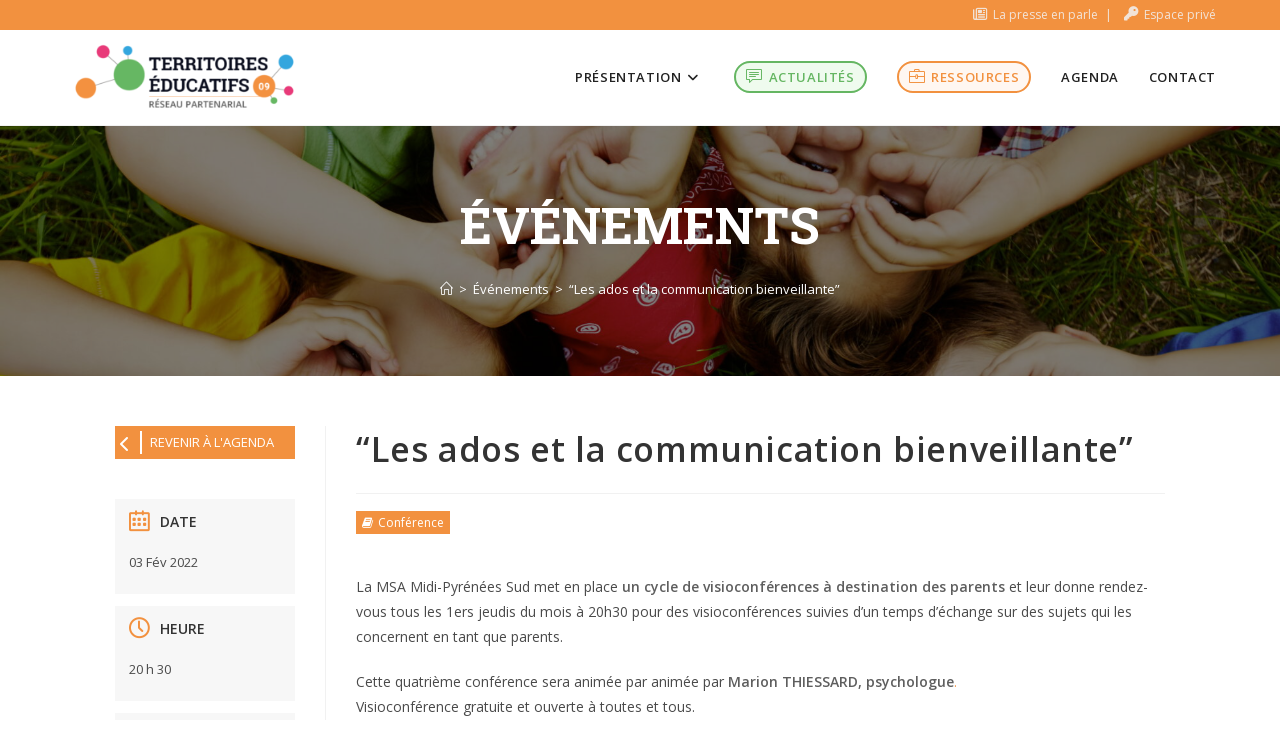

--- FILE ---
content_type: text/html; charset=UTF-8
request_url: https://www.territoireseducatifs09.org/agenda/les-ados-et-la-communication-bienveillante-2/
body_size: 18516
content:
<!DOCTYPE html>
<html class="html" lang="fr-FR" prefix="og: https://ogp.me/ns#">
<head>
	<meta charset="UTF-8">
	<link rel="profile" href="https://gmpg.org/xfn/11">

	<script id="cookieyes" type="text/javascript" src="https://cdn-cookieyes.com/client_data/3f48c44191b8658b26c949a4/script.js"></script><meta name="viewport" content="width=device-width, initial-scale=1"><title>“Les ados et la communication bienveillante” - Territoires Éducatifs 09 - Plateforme collaborative</title>
<meta name="description" content="La MSA Midi-Pyrénées Sud met en place un cycle de visioconférences à destination des parents et leur donne rendez-vous tous les 1ers jeudis du mois à 20h30"/>
<meta name="robots" content="index, follow, max-snippet:-1, max-video-preview:-1, max-image-preview:large"/>
<link rel="canonical" href="https://www.territoireseducatifs09.org/agenda/les-ados-et-la-communication-bienveillante-2/" />
<meta property="og:locale" content="fr_FR" />
<meta property="og:type" content="article" />
<meta property="og:title" content="“Les ados et la communication bienveillante” - Territoires Éducatifs 09 - Plateforme collaborative" />
<meta property="og:description" content="La MSA Midi-Pyrénées Sud met en place un cycle de visioconférences à destination des parents et leur donne rendez-vous tous les 1ers jeudis du mois à 20h30" />
<meta property="og:url" content="https://www.territoireseducatifs09.org/agenda/les-ados-et-la-communication-bienveillante-2/" />
<meta property="og:site_name" content="Territoires Éducatifs 09 - Plateforme collaborative" />
<meta property="og:updated_time" content="2021-11-18T12:25:41+01:00" />
<meta name="twitter:card" content="summary_large_image" />
<meta name="twitter:title" content="“Les ados et la communication bienveillante” - Territoires Éducatifs 09 - Plateforme collaborative" />
<meta name="twitter:description" content="La MSA Midi-Pyrénées Sud met en place un cycle de visioconférences à destination des parents et leur donne rendez-vous tous les 1ers jeudis du mois à 20h30" />
<link rel='dns-prefetch' href='//www.googletagmanager.com' />
<link rel='dns-prefetch' href='//fonts.googleapis.com' />
<link rel="alternate" title="oEmbed (JSON)" type="application/json+oembed" href="https://www.territoireseducatifs09.org/wp-json/oembed/1.0/embed?url=https%3A%2F%2Fwww.territoireseducatifs09.org%2Fagenda%2Fles-ados-et-la-communication-bienveillante-2%2F" />
<link rel="alternate" title="oEmbed (XML)" type="text/xml+oembed" href="https://www.territoireseducatifs09.org/wp-json/oembed/1.0/embed?url=https%3A%2F%2Fwww.territoireseducatifs09.org%2Fagenda%2Fles-ados-et-la-communication-bienveillante-2%2F&#038;format=xml" />
<style id='wp-img-auto-sizes-contain-inline-css'>
img:is([sizes=auto i],[sizes^="auto," i]){contain-intrinsic-size:3000px 1500px}
/*# sourceURL=wp-img-auto-sizes-contain-inline-css */
</style>
<link rel='stylesheet' id='mec-select2-style-css' href='https://www.territoireseducatifs09.org/wp-content/plugins/modern-events-calendar-lite/assets/packages/select2/select2.min.css?ver=7.28.0' media='all' />
<link rel='stylesheet' id='mec-font-icons-css' href='https://www.territoireseducatifs09.org/wp-content/plugins/modern-events-calendar-lite/assets/css/iconfonts.css?ver=7.28.0' media='all' />
<link rel='stylesheet' id='mec-frontend-style-css' href='https://www.territoireseducatifs09.org/wp-content/plugins/modern-events-calendar-lite/assets/css/frontend.min.css?ver=7.28.0' media='all' />
<link rel='stylesheet' id='mec-tooltip-style-css' href='https://www.territoireseducatifs09.org/wp-content/plugins/modern-events-calendar-lite/assets/packages/tooltip/tooltip.css?ver=7.28.0' media='all' />
<link rel='stylesheet' id='mec-tooltip-shadow-style-css' href='https://www.territoireseducatifs09.org/wp-content/plugins/modern-events-calendar-lite/assets/packages/tooltip/tooltipster-sideTip-shadow.min.css?ver=7.28.0' media='all' />
<link rel='stylesheet' id='featherlight-css' href='https://www.territoireseducatifs09.org/wp-content/plugins/modern-events-calendar-lite/assets/packages/featherlight/featherlight.css?ver=7.28.0' media='all' />
<link rel='stylesheet' id='mec-lity-style-css' href='https://www.territoireseducatifs09.org/wp-content/plugins/modern-events-calendar-lite/assets/packages/lity/lity.min.css?ver=7.28.0' media='all' />
<link rel='stylesheet' id='mec-general-calendar-style-css' href='https://www.territoireseducatifs09.org/wp-content/plugins/modern-events-calendar-lite/assets/css/mec-general-calendar.css?ver=7.28.0' media='all' />
<link rel='stylesheet' id='wp-block-library-css' href='https://www.territoireseducatifs09.org/wp-includes/css/dist/block-library/style.min.css?ver=6.9' media='all' />
<style id='wp-block-library-theme-inline-css'>
.wp-block-audio :where(figcaption){color:#555;font-size:13px;text-align:center}.is-dark-theme .wp-block-audio :where(figcaption){color:#ffffffa6}.wp-block-audio{margin:0 0 1em}.wp-block-code{border:1px solid #ccc;border-radius:4px;font-family:Menlo,Consolas,monaco,monospace;padding:.8em 1em}.wp-block-embed :where(figcaption){color:#555;font-size:13px;text-align:center}.is-dark-theme .wp-block-embed :where(figcaption){color:#ffffffa6}.wp-block-embed{margin:0 0 1em}.blocks-gallery-caption{color:#555;font-size:13px;text-align:center}.is-dark-theme .blocks-gallery-caption{color:#ffffffa6}:root :where(.wp-block-image figcaption){color:#555;font-size:13px;text-align:center}.is-dark-theme :root :where(.wp-block-image figcaption){color:#ffffffa6}.wp-block-image{margin:0 0 1em}.wp-block-pullquote{border-bottom:4px solid;border-top:4px solid;color:currentColor;margin-bottom:1.75em}.wp-block-pullquote :where(cite),.wp-block-pullquote :where(footer),.wp-block-pullquote__citation{color:currentColor;font-size:.8125em;font-style:normal;text-transform:uppercase}.wp-block-quote{border-left:.25em solid;margin:0 0 1.75em;padding-left:1em}.wp-block-quote cite,.wp-block-quote footer{color:currentColor;font-size:.8125em;font-style:normal;position:relative}.wp-block-quote:where(.has-text-align-right){border-left:none;border-right:.25em solid;padding-left:0;padding-right:1em}.wp-block-quote:where(.has-text-align-center){border:none;padding-left:0}.wp-block-quote.is-large,.wp-block-quote.is-style-large,.wp-block-quote:where(.is-style-plain){border:none}.wp-block-search .wp-block-search__label{font-weight:700}.wp-block-search__button{border:1px solid #ccc;padding:.375em .625em}:where(.wp-block-group.has-background){padding:1.25em 2.375em}.wp-block-separator.has-css-opacity{opacity:.4}.wp-block-separator{border:none;border-bottom:2px solid;margin-left:auto;margin-right:auto}.wp-block-separator.has-alpha-channel-opacity{opacity:1}.wp-block-separator:not(.is-style-wide):not(.is-style-dots){width:100px}.wp-block-separator.has-background:not(.is-style-dots){border-bottom:none;height:1px}.wp-block-separator.has-background:not(.is-style-wide):not(.is-style-dots){height:2px}.wp-block-table{margin:0 0 1em}.wp-block-table td,.wp-block-table th{word-break:normal}.wp-block-table :where(figcaption){color:#555;font-size:13px;text-align:center}.is-dark-theme .wp-block-table :where(figcaption){color:#ffffffa6}.wp-block-video :where(figcaption){color:#555;font-size:13px;text-align:center}.is-dark-theme .wp-block-video :where(figcaption){color:#ffffffa6}.wp-block-video{margin:0 0 1em}:root :where(.wp-block-template-part.has-background){margin-bottom:0;margin-top:0;padding:1.25em 2.375em}
/*# sourceURL=/wp-includes/css/dist/block-library/theme.min.css */
</style>
<style id='classic-theme-styles-inline-css'>
/*! This file is auto-generated */
.wp-block-button__link{color:#fff;background-color:#32373c;border-radius:9999px;box-shadow:none;text-decoration:none;padding:calc(.667em + 2px) calc(1.333em + 2px);font-size:1.125em}.wp-block-file__button{background:#32373c;color:#fff;text-decoration:none}
/*# sourceURL=/wp-includes/css/classic-themes.min.css */
</style>
<style id='global-styles-inline-css'>
:root{--wp--preset--aspect-ratio--square: 1;--wp--preset--aspect-ratio--4-3: 4/3;--wp--preset--aspect-ratio--3-4: 3/4;--wp--preset--aspect-ratio--3-2: 3/2;--wp--preset--aspect-ratio--2-3: 2/3;--wp--preset--aspect-ratio--16-9: 16/9;--wp--preset--aspect-ratio--9-16: 9/16;--wp--preset--color--black: #000000;--wp--preset--color--cyan-bluish-gray: #abb8c3;--wp--preset--color--white: #ffffff;--wp--preset--color--pale-pink: #f78da7;--wp--preset--color--vivid-red: #cf2e2e;--wp--preset--color--luminous-vivid-orange: #ff6900;--wp--preset--color--luminous-vivid-amber: #fcb900;--wp--preset--color--light-green-cyan: #7bdcb5;--wp--preset--color--vivid-green-cyan: #00d084;--wp--preset--color--pale-cyan-blue: #8ed1fc;--wp--preset--color--vivid-cyan-blue: #0693e3;--wp--preset--color--vivid-purple: #9b51e0;--wp--preset--color--orange: #f2730c;--wp--preset--color--green: #319b2c;--wp--preset--color--blue: #0291b7;--wp--preset--color--pink: #d31169;--wp--preset--color--light-orange: #fff2e8;--wp--preset--color--light-green: #effbef;--wp--preset--color--light-blue: #e8f5f9;--wp--preset--gradient--vivid-cyan-blue-to-vivid-purple: linear-gradient(135deg,rgb(6,147,227) 0%,rgb(155,81,224) 100%);--wp--preset--gradient--light-green-cyan-to-vivid-green-cyan: linear-gradient(135deg,rgb(122,220,180) 0%,rgb(0,208,130) 100%);--wp--preset--gradient--luminous-vivid-amber-to-luminous-vivid-orange: linear-gradient(135deg,rgb(252,185,0) 0%,rgb(255,105,0) 100%);--wp--preset--gradient--luminous-vivid-orange-to-vivid-red: linear-gradient(135deg,rgb(255,105,0) 0%,rgb(207,46,46) 100%);--wp--preset--gradient--very-light-gray-to-cyan-bluish-gray: linear-gradient(135deg,rgb(238,238,238) 0%,rgb(169,184,195) 100%);--wp--preset--gradient--cool-to-warm-spectrum: linear-gradient(135deg,rgb(74,234,220) 0%,rgb(151,120,209) 20%,rgb(207,42,186) 40%,rgb(238,44,130) 60%,rgb(251,105,98) 80%,rgb(254,248,76) 100%);--wp--preset--gradient--blush-light-purple: linear-gradient(135deg,rgb(255,206,236) 0%,rgb(152,150,240) 100%);--wp--preset--gradient--blush-bordeaux: linear-gradient(135deg,rgb(254,205,165) 0%,rgb(254,45,45) 50%,rgb(107,0,62) 100%);--wp--preset--gradient--luminous-dusk: linear-gradient(135deg,rgb(255,203,112) 0%,rgb(199,81,192) 50%,rgb(65,88,208) 100%);--wp--preset--gradient--pale-ocean: linear-gradient(135deg,rgb(255,245,203) 0%,rgb(182,227,212) 50%,rgb(51,167,181) 100%);--wp--preset--gradient--electric-grass: linear-gradient(135deg,rgb(202,248,128) 0%,rgb(113,206,126) 100%);--wp--preset--gradient--midnight: linear-gradient(135deg,rgb(2,3,129) 0%,rgb(40,116,252) 100%);--wp--preset--font-size--small: 13px;--wp--preset--font-size--medium: 20px;--wp--preset--font-size--large: 36px;--wp--preset--font-size--x-large: 42px;--wp--preset--spacing--20: 0.44rem;--wp--preset--spacing--30: 0.67rem;--wp--preset--spacing--40: 1rem;--wp--preset--spacing--50: 1.5rem;--wp--preset--spacing--60: 2.25rem;--wp--preset--spacing--70: 3.38rem;--wp--preset--spacing--80: 5.06rem;--wp--preset--shadow--natural: 6px 6px 9px rgba(0, 0, 0, 0.2);--wp--preset--shadow--deep: 12px 12px 50px rgba(0, 0, 0, 0.4);--wp--preset--shadow--sharp: 6px 6px 0px rgba(0, 0, 0, 0.2);--wp--preset--shadow--outlined: 6px 6px 0px -3px rgb(255, 255, 255), 6px 6px rgb(0, 0, 0);--wp--preset--shadow--crisp: 6px 6px 0px rgb(0, 0, 0);}:where(.is-layout-flex){gap: 0.5em;}:where(.is-layout-grid){gap: 0.5em;}body .is-layout-flex{display: flex;}.is-layout-flex{flex-wrap: wrap;align-items: center;}.is-layout-flex > :is(*, div){margin: 0;}body .is-layout-grid{display: grid;}.is-layout-grid > :is(*, div){margin: 0;}:where(.wp-block-columns.is-layout-flex){gap: 2em;}:where(.wp-block-columns.is-layout-grid){gap: 2em;}:where(.wp-block-post-template.is-layout-flex){gap: 1.25em;}:where(.wp-block-post-template.is-layout-grid){gap: 1.25em;}.has-black-color{color: var(--wp--preset--color--black) !important;}.has-cyan-bluish-gray-color{color: var(--wp--preset--color--cyan-bluish-gray) !important;}.has-white-color{color: var(--wp--preset--color--white) !important;}.has-pale-pink-color{color: var(--wp--preset--color--pale-pink) !important;}.has-vivid-red-color{color: var(--wp--preset--color--vivid-red) !important;}.has-luminous-vivid-orange-color{color: var(--wp--preset--color--luminous-vivid-orange) !important;}.has-luminous-vivid-amber-color{color: var(--wp--preset--color--luminous-vivid-amber) !important;}.has-light-green-cyan-color{color: var(--wp--preset--color--light-green-cyan) !important;}.has-vivid-green-cyan-color{color: var(--wp--preset--color--vivid-green-cyan) !important;}.has-pale-cyan-blue-color{color: var(--wp--preset--color--pale-cyan-blue) !important;}.has-vivid-cyan-blue-color{color: var(--wp--preset--color--vivid-cyan-blue) !important;}.has-vivid-purple-color{color: var(--wp--preset--color--vivid-purple) !important;}.has-black-background-color{background-color: var(--wp--preset--color--black) !important;}.has-cyan-bluish-gray-background-color{background-color: var(--wp--preset--color--cyan-bluish-gray) !important;}.has-white-background-color{background-color: var(--wp--preset--color--white) !important;}.has-pale-pink-background-color{background-color: var(--wp--preset--color--pale-pink) !important;}.has-vivid-red-background-color{background-color: var(--wp--preset--color--vivid-red) !important;}.has-luminous-vivid-orange-background-color{background-color: var(--wp--preset--color--luminous-vivid-orange) !important;}.has-luminous-vivid-amber-background-color{background-color: var(--wp--preset--color--luminous-vivid-amber) !important;}.has-light-green-cyan-background-color{background-color: var(--wp--preset--color--light-green-cyan) !important;}.has-vivid-green-cyan-background-color{background-color: var(--wp--preset--color--vivid-green-cyan) !important;}.has-pale-cyan-blue-background-color{background-color: var(--wp--preset--color--pale-cyan-blue) !important;}.has-vivid-cyan-blue-background-color{background-color: var(--wp--preset--color--vivid-cyan-blue) !important;}.has-vivid-purple-background-color{background-color: var(--wp--preset--color--vivid-purple) !important;}.has-black-border-color{border-color: var(--wp--preset--color--black) !important;}.has-cyan-bluish-gray-border-color{border-color: var(--wp--preset--color--cyan-bluish-gray) !important;}.has-white-border-color{border-color: var(--wp--preset--color--white) !important;}.has-pale-pink-border-color{border-color: var(--wp--preset--color--pale-pink) !important;}.has-vivid-red-border-color{border-color: var(--wp--preset--color--vivid-red) !important;}.has-luminous-vivid-orange-border-color{border-color: var(--wp--preset--color--luminous-vivid-orange) !important;}.has-luminous-vivid-amber-border-color{border-color: var(--wp--preset--color--luminous-vivid-amber) !important;}.has-light-green-cyan-border-color{border-color: var(--wp--preset--color--light-green-cyan) !important;}.has-vivid-green-cyan-border-color{border-color: var(--wp--preset--color--vivid-green-cyan) !important;}.has-pale-cyan-blue-border-color{border-color: var(--wp--preset--color--pale-cyan-blue) !important;}.has-vivid-cyan-blue-border-color{border-color: var(--wp--preset--color--vivid-cyan-blue) !important;}.has-vivid-purple-border-color{border-color: var(--wp--preset--color--vivid-purple) !important;}.has-vivid-cyan-blue-to-vivid-purple-gradient-background{background: var(--wp--preset--gradient--vivid-cyan-blue-to-vivid-purple) !important;}.has-light-green-cyan-to-vivid-green-cyan-gradient-background{background: var(--wp--preset--gradient--light-green-cyan-to-vivid-green-cyan) !important;}.has-luminous-vivid-amber-to-luminous-vivid-orange-gradient-background{background: var(--wp--preset--gradient--luminous-vivid-amber-to-luminous-vivid-orange) !important;}.has-luminous-vivid-orange-to-vivid-red-gradient-background{background: var(--wp--preset--gradient--luminous-vivid-orange-to-vivid-red) !important;}.has-very-light-gray-to-cyan-bluish-gray-gradient-background{background: var(--wp--preset--gradient--very-light-gray-to-cyan-bluish-gray) !important;}.has-cool-to-warm-spectrum-gradient-background{background: var(--wp--preset--gradient--cool-to-warm-spectrum) !important;}.has-blush-light-purple-gradient-background{background: var(--wp--preset--gradient--blush-light-purple) !important;}.has-blush-bordeaux-gradient-background{background: var(--wp--preset--gradient--blush-bordeaux) !important;}.has-luminous-dusk-gradient-background{background: var(--wp--preset--gradient--luminous-dusk) !important;}.has-pale-ocean-gradient-background{background: var(--wp--preset--gradient--pale-ocean) !important;}.has-electric-grass-gradient-background{background: var(--wp--preset--gradient--electric-grass) !important;}.has-midnight-gradient-background{background: var(--wp--preset--gradient--midnight) !important;}.has-small-font-size{font-size: var(--wp--preset--font-size--small) !important;}.has-medium-font-size{font-size: var(--wp--preset--font-size--medium) !important;}.has-large-font-size{font-size: var(--wp--preset--font-size--large) !important;}.has-x-large-font-size{font-size: var(--wp--preset--font-size--x-large) !important;}
:where(.wp-block-post-template.is-layout-flex){gap: 1.25em;}:where(.wp-block-post-template.is-layout-grid){gap: 1.25em;}
:where(.wp-block-term-template.is-layout-flex){gap: 1.25em;}:where(.wp-block-term-template.is-layout-grid){gap: 1.25em;}
:where(.wp-block-columns.is-layout-flex){gap: 2em;}:where(.wp-block-columns.is-layout-grid){gap: 2em;}
:root :where(.wp-block-pullquote){font-size: 1.5em;line-height: 1.6;}
/*# sourceURL=global-styles-inline-css */
</style>
<link rel='stylesheet' id='ivory-search-styles-css' href='https://www.territoireseducatifs09.org/wp-content/plugins/add-search-to-menu/public/css/ivory-search.min.css?ver=5.5.13' media='all' />
<link rel='stylesheet' id='search-filter-plugin-styles-css' href='https://www.territoireseducatifs09.org/wp-content/plugins/search-filter-pro/public/assets/css/search-filter.min.css?ver=2.5.21' media='all' />
<link rel='stylesheet' id='oceanwp-style-css' href='https://www.territoireseducatifs09.org/wp-content/themes/oceanwp/assets/css/style.min.css?ver=1.0' media='all' />
<style id='oceanwp-style-inline-css'>
div.wpforms-container-full .wpforms-form input[type=submit]:hover,
			div.wpforms-container-full .wpforms-form input[type=submit]:focus,
			div.wpforms-container-full .wpforms-form input[type=submit]:active,
			div.wpforms-container-full .wpforms-form button[type=submit]:hover,
			div.wpforms-container-full .wpforms-form button[type=submit]:focus,
			div.wpforms-container-full .wpforms-form button[type=submit]:active,
			div.wpforms-container-full .wpforms-form .wpforms-page-button:hover,
			div.wpforms-container-full .wpforms-form .wpforms-page-button:active,
			div.wpforms-container-full .wpforms-form .wpforms-page-button:focus {
				border: none;
			}
/*# sourceURL=oceanwp-style-inline-css */
</style>
<link rel='stylesheet' id='child-style-css' href='https://www.territoireseducatifs09.org/wp-content/themes/territoires-educatifs/style.css?ver=6.9' media='all' />
<link rel='stylesheet' id='slick-style-css' href='https://www.territoireseducatifs09.org/wp-content/themes/territoires-educatifs/slick/slick.css?ver=1.8.1' media='all' />
<link rel='stylesheet' id='slick-theme-style-css' href='https://www.territoireseducatifs09.org/wp-content/themes/territoires-educatifs/slick/slick-theme.css?ver=1.8.1' media='all' />
<link rel='stylesheet' id='font-awesome-css' href='https://www.territoireseducatifs09.org/wp-content/themes/oceanwp/assets/fonts/fontawesome/css/all.min.css?ver=6.7.2' media='all' />
<link rel='stylesheet' id='simple-line-icons-css' href='https://www.territoireseducatifs09.org/wp-content/themes/oceanwp/assets/css/third/simple-line-icons.min.css?ver=2.4.0' media='all' />
<link rel='stylesheet' id='oceanwp-google-font-open-sans-css' href='//fonts.googleapis.com/css?family=Open+Sans%3A100%2C200%2C300%2C400%2C500%2C600%2C700%2C800%2C900%2C100i%2C200i%2C300i%2C400i%2C500i%2C600i%2C700i%2C800i%2C900i&#038;subset=latin&#038;display=swap&#038;ver=6.9' media='all' />
<link rel='stylesheet' id='oceanwp-google-font-roboto-slab-css' href='//fonts.googleapis.com/css?family=Roboto+Slab%3A100%2C200%2C300%2C400%2C500%2C600%2C700%2C800%2C900%2C100i%2C200i%2C300i%2C400i%2C500i%2C600i%2C700i%2C800i%2C900i&#038;subset=latin&#038;display=swap&#038;ver=6.9' media='all' />
<link rel='stylesheet' id='um_modal-css' href='https://www.territoireseducatifs09.org/wp-content/plugins/ultimate-member/assets/css/um-modal.min.css?ver=2.11.1' media='all' />
<link rel='stylesheet' id='um_ui-css' href='https://www.territoireseducatifs09.org/wp-content/plugins/ultimate-member/assets/libs/jquery-ui/jquery-ui.min.css?ver=1.13.2' media='all' />
<link rel='stylesheet' id='um_tipsy-css' href='https://www.territoireseducatifs09.org/wp-content/plugins/ultimate-member/assets/libs/tipsy/tipsy.min.css?ver=1.0.0a' media='all' />
<link rel='stylesheet' id='um_raty-css' href='https://www.territoireseducatifs09.org/wp-content/plugins/ultimate-member/assets/libs/raty/um-raty.min.css?ver=2.6.0' media='all' />
<link rel='stylesheet' id='select2-css' href='https://www.territoireseducatifs09.org/wp-content/plugins/ultimate-member/assets/libs/select2/select2.min.css?ver=4.0.13' media='all' />
<link rel='stylesheet' id='um_fileupload-css' href='https://www.territoireseducatifs09.org/wp-content/plugins/ultimate-member/assets/css/um-fileupload.min.css?ver=2.11.1' media='all' />
<link rel='stylesheet' id='um_confirm-css' href='https://www.territoireseducatifs09.org/wp-content/plugins/ultimate-member/assets/libs/um-confirm/um-confirm.min.css?ver=1.0' media='all' />
<link rel='stylesheet' id='um_datetime-css' href='https://www.territoireseducatifs09.org/wp-content/plugins/ultimate-member/assets/libs/pickadate/default.min.css?ver=3.6.2' media='all' />
<link rel='stylesheet' id='um_datetime_date-css' href='https://www.territoireseducatifs09.org/wp-content/plugins/ultimate-member/assets/libs/pickadate/default.date.min.css?ver=3.6.2' media='all' />
<link rel='stylesheet' id='um_datetime_time-css' href='https://www.territoireseducatifs09.org/wp-content/plugins/ultimate-member/assets/libs/pickadate/default.time.min.css?ver=3.6.2' media='all' />
<link rel='stylesheet' id='um_fonticons_ii-css' href='https://www.territoireseducatifs09.org/wp-content/plugins/ultimate-member/assets/libs/legacy/fonticons/fonticons-ii.min.css?ver=2.11.1' media='all' />
<link rel='stylesheet' id='um_fonticons_fa-css' href='https://www.territoireseducatifs09.org/wp-content/plugins/ultimate-member/assets/libs/legacy/fonticons/fonticons-fa.min.css?ver=2.11.1' media='all' />
<link rel='stylesheet' id='um_fontawesome-css' href='https://www.territoireseducatifs09.org/wp-content/plugins/ultimate-member/assets/css/um-fontawesome.min.css?ver=6.5.2' media='all' />
<link rel='stylesheet' id='um_common-css' href='https://www.territoireseducatifs09.org/wp-content/plugins/ultimate-member/assets/css/common.min.css?ver=2.11.1' media='all' />
<link rel='stylesheet' id='um_responsive-css' href='https://www.territoireseducatifs09.org/wp-content/plugins/ultimate-member/assets/css/um-responsive.min.css?ver=2.11.1' media='all' />
<link rel='stylesheet' id='um_styles-css' href='https://www.territoireseducatifs09.org/wp-content/plugins/ultimate-member/assets/css/um-styles.min.css?ver=2.11.1' media='all' />
<link rel='stylesheet' id='um_crop-css' href='https://www.territoireseducatifs09.org/wp-content/plugins/ultimate-member/assets/libs/cropper/cropper.min.css?ver=1.6.1' media='all' />
<link rel='stylesheet' id='um_profile-css' href='https://www.territoireseducatifs09.org/wp-content/plugins/ultimate-member/assets/css/um-profile.min.css?ver=2.11.1' media='all' />
<link rel='stylesheet' id='um_account-css' href='https://www.territoireseducatifs09.org/wp-content/plugins/ultimate-member/assets/css/um-account.min.css?ver=2.11.1' media='all' />
<link rel='stylesheet' id='um_misc-css' href='https://www.territoireseducatifs09.org/wp-content/plugins/ultimate-member/assets/css/um-misc.min.css?ver=2.11.1' media='all' />
<link rel='stylesheet' id='um_default_css-css' href='https://www.territoireseducatifs09.org/wp-content/plugins/ultimate-member/assets/css/um-old-default.min.css?ver=2.11.1' media='all' />
<link rel='stylesheet' id='oe-widgets-style-css' href='https://www.territoireseducatifs09.org/wp-content/plugins/ocean-extra/assets/css/widgets.css?ver=6.9' media='all' />
<script src="https://www.territoireseducatifs09.org/wp-includes/js/jquery/jquery.min.js?ver=3.7.1" id="jquery-core-js"></script>
<script src="https://www.territoireseducatifs09.org/wp-includes/js/jquery/jquery-migrate.min.js?ver=3.4.1" id="jquery-migrate-js"></script>
<script id="3d-flip-book-client-locale-loader-js-extra">
var FB3D_CLIENT_LOCALE = {"ajaxurl":"https://www.territoireseducatifs09.org/wp-admin/admin-ajax.php","dictionary":{"Table of contents":"Table des mati\u00e8res","Close":"Fermer","Bookmarks":"Bookmarks","Thumbnails":"Miniatures","Search":"Rechercher","Share":"Partager","Facebook":"Facebook","Twitter":"Twitter","Email":"Email","Play":"Play","Previous page":"Page pr\u00e9c\u00e9dente","Next page":"Page suivante","Zoom in":"Zoom avant","Zoom out":"Zoom arri\u00e8re","Fit view":"Fit view","Auto play":"Auto play","Full screen":"Plein \u00e9cran","More":"Plus","Smart pan":"Smart pan","Single page":"Page seule","Sounds":"Sons","Stats":"Stats","Print":"Imprimer","Download":"T\u00e9l\u00e9charger","Goto first page":"Goto first page","Goto last page":"Goto last page"},"images":"https://www.territoireseducatifs09.org/wp-content/plugins/interactive-3d-flipbook-powered-physics-engine/assets/images/","jsData":{"urls":[],"posts":{"ids_mis":[],"ids":[]},"pages":[],"firstPages":[],"bookCtrlProps":[],"bookTemplates":[]},"key":"3d-flip-book","pdfJS":{"pdfJsLib":"https://www.territoireseducatifs09.org/wp-content/plugins/interactive-3d-flipbook-powered-physics-engine/assets/js/pdf.min.js?ver=4.3.136","pdfJsWorker":"https://www.territoireseducatifs09.org/wp-content/plugins/interactive-3d-flipbook-powered-physics-engine/assets/js/pdf.worker.js?ver=4.3.136","stablePdfJsLib":"https://www.territoireseducatifs09.org/wp-content/plugins/interactive-3d-flipbook-powered-physics-engine/assets/js/stable/pdf.min.js?ver=2.5.207","stablePdfJsWorker":"https://www.territoireseducatifs09.org/wp-content/plugins/interactive-3d-flipbook-powered-physics-engine/assets/js/stable/pdf.worker.js?ver=2.5.207","pdfJsCMapUrl":"https://www.territoireseducatifs09.org/wp-content/plugins/interactive-3d-flipbook-powered-physics-engine/assets/cmaps/"},"cacheurl":"https://www.territoireseducatifs09.org/wp-content/uploads/3d-flip-book/cache/","pluginsurl":"https://www.territoireseducatifs09.org/wp-content/plugins/","pluginurl":"https://www.territoireseducatifs09.org/wp-content/plugins/interactive-3d-flipbook-powered-physics-engine/","thumbnailSize":{"width":"150","height":"150"},"version":"1.16.17"};
//# sourceURL=3d-flip-book-client-locale-loader-js-extra
</script>
<script src="https://www.territoireseducatifs09.org/wp-content/plugins/interactive-3d-flipbook-powered-physics-engine/assets/js/client-locale-loader.js?ver=1.16.17" id="3d-flip-book-client-locale-loader-js" async data-wp-strategy="async"></script>
<script src="https://www.territoireseducatifs09.org/wp-content/plugins/stop-user-enumeration/frontend/js/frontend.js?ver=1.7.7" id="stop-user-enumeration-js" defer data-wp-strategy="defer"></script>
<script id="search-filter-plugin-build-js-extra">
var SF_LDATA = {"ajax_url":"https://www.territoireseducatifs09.org/wp-admin/admin-ajax.php","home_url":"https://www.territoireseducatifs09.org/","extensions":[]};
//# sourceURL=search-filter-plugin-build-js-extra
</script>
<script src="https://www.territoireseducatifs09.org/wp-content/plugins/search-filter-pro/public/assets/js/search-filter-build.min.js?ver=2.5.21" id="search-filter-plugin-build-js"></script>
<script src="https://www.territoireseducatifs09.org/wp-content/plugins/search-filter-pro/public/assets/js/chosen.jquery.min.js?ver=2.5.21" id="search-filter-plugin-chosen-js"></script>

<!-- Extrait de code de la balise Google (gtag.js) ajouté par Site Kit -->
<!-- Extrait Google Analytics ajouté par Site Kit -->
<script src="https://www.googletagmanager.com/gtag/js?id=GT-5R8H9XJ" id="google_gtagjs-js" async></script>
<script id="google_gtagjs-js-after">
window.dataLayer = window.dataLayer || [];function gtag(){dataLayer.push(arguments);}
gtag("set","linker",{"domains":["www.territoireseducatifs09.org"]});
gtag("js", new Date());
gtag("set", "developer_id.dZTNiMT", true);
gtag("config", "GT-5R8H9XJ");
//# sourceURL=google_gtagjs-js-after
</script>
<script src="https://www.territoireseducatifs09.org/wp-content/plugins/ultimate-member/assets/js/um-gdpr.min.js?ver=2.11.1" id="um-gdpr-js"></script>
<link rel="https://api.w.org/" href="https://www.territoireseducatifs09.org/wp-json/" /><link rel="alternate" title="JSON" type="application/json" href="https://www.territoireseducatifs09.org/wp-json/wp/v2/mec-events/4037" /><meta name="generator" content="WordPress 6.9" />
<link rel='shortlink' href='https://www.territoireseducatifs09.org/?p=4037' />
<meta name="generator" content="Site Kit by Google 1.170.0" /><style id="mystickymenu" type="text/css">#mysticky-nav { width:100%; position: static; height: auto !important; }#mysticky-nav.wrapfixed { position:fixed; left: 0px; margin-top:0px;  z-index: 99990; -webkit-transition: 0.3s; -moz-transition: 0.3s; -o-transition: 0.3s; transition: 0.3s; -ms-filter:"progid:DXImageTransform.Microsoft.Alpha(Opacity=90)"; filter: alpha(opacity=90); opacity:0.9; background-color: #ffffff;}#mysticky-nav.wrapfixed .myfixed{ background-color: #ffffff; position: relative;top: auto;left: auto;right: auto;}#mysticky-nav .myfixed { margin:0 auto; float:none; border:0px; background:none; max-width:100%; }</style>			<style type="text/css">
																															</style>
			<meta name="generator" content="Elementor 3.33.4; features: additional_custom_breakpoints; settings: css_print_method-external, google_font-enabled, font_display-auto">
			<style>
				.e-con.e-parent:nth-of-type(n+4):not(.e-lazyloaded):not(.e-no-lazyload),
				.e-con.e-parent:nth-of-type(n+4):not(.e-lazyloaded):not(.e-no-lazyload) * {
					background-image: none !important;
				}
				@media screen and (max-height: 1024px) {
					.e-con.e-parent:nth-of-type(n+3):not(.e-lazyloaded):not(.e-no-lazyload),
					.e-con.e-parent:nth-of-type(n+3):not(.e-lazyloaded):not(.e-no-lazyload) * {
						background-image: none !important;
					}
				}
				@media screen and (max-height: 640px) {
					.e-con.e-parent:nth-of-type(n+2):not(.e-lazyloaded):not(.e-no-lazyload),
					.e-con.e-parent:nth-of-type(n+2):not(.e-lazyloaded):not(.e-no-lazyload) * {
						background-image: none !important;
					}
				}
			</style>
			<noscript><style>.lazyload[data-src]{display:none !important;}</style></noscript><style>.lazyload{background-image:none !important;}.lazyload:before{background-image:none !important;}</style><link rel="icon" href="https://www.territoireseducatifs09.org/wp-content/uploads/2019/03/cropped-favicon-32x32.png" sizes="32x32" />
<link rel="icon" href="https://www.territoireseducatifs09.org/wp-content/uploads/2019/03/cropped-favicon-192x192.png" sizes="192x192" />
<link rel="apple-touch-icon" href="https://www.territoireseducatifs09.org/wp-content/uploads/2019/03/cropped-favicon-180x180.png" />
<meta name="msapplication-TileImage" content="https://www.territoireseducatifs09.org/wp-content/uploads/2019/03/cropped-favicon-270x270.png" />
<!-- OceanWP CSS -->
<style type="text/css">
/* Colors */a:hover,a.light:hover,.theme-heading .text::before,.theme-heading .text::after,#top-bar-content >a:hover,#top-bar-social li.oceanwp-email a:hover,#site-navigation-wrap .dropdown-menu >li >a:hover,#site-header.medium-header #medium-searchform button:hover,.oceanwp-mobile-menu-icon a:hover,.blog-entry.post .blog-entry-header .entry-title a:hover,.blog-entry.post .blog-entry-readmore a:hover,.blog-entry.thumbnail-entry .blog-entry-category a,ul.meta li a:hover,.dropcap,.single nav.post-navigation .nav-links .title,body .related-post-title a:hover,body #wp-calendar caption,body .contact-info-widget.default i,body .contact-info-widget.big-icons i,body .custom-links-widget .oceanwp-custom-links li a:hover,body .custom-links-widget .oceanwp-custom-links li a:hover:before,body .posts-thumbnails-widget li a:hover,body .social-widget li.oceanwp-email a:hover,.comment-author .comment-meta .comment-reply-link,#respond #cancel-comment-reply-link:hover,#footer-widgets .footer-box a:hover,#footer-bottom a:hover,#footer-bottom #footer-bottom-menu a:hover,.sidr a:hover,.sidr-class-dropdown-toggle:hover,.sidr-class-menu-item-has-children.active >a,.sidr-class-menu-item-has-children.active >a >.sidr-class-dropdown-toggle,input[type=checkbox]:checked:before{color:#f2913f}.single nav.post-navigation .nav-links .title .owp-icon use,.blog-entry.post .blog-entry-readmore a:hover .owp-icon use,body .contact-info-widget.default .owp-icon use,body .contact-info-widget.big-icons .owp-icon use{stroke:#f2913f}input[type="button"],input[type="reset"],input[type="submit"],button[type="submit"],.button,#site-navigation-wrap .dropdown-menu >li.btn >a >span,.thumbnail:hover i,.thumbnail:hover .link-post-svg-icon,.post-quote-content,.omw-modal .omw-close-modal,body .contact-info-widget.big-icons li:hover i,body .contact-info-widget.big-icons li:hover .owp-icon,body div.wpforms-container-full .wpforms-form input[type=submit],body div.wpforms-container-full .wpforms-form button[type=submit],body div.wpforms-container-full .wpforms-form .wpforms-page-button,.woocommerce-cart .wp-element-button,.woocommerce-checkout .wp-element-button,.wp-block-button__link{background-color:#f2913f}.widget-title{border-color:#f2913f}blockquote{border-color:#f2913f}.wp-block-quote{border-color:#f2913f}#searchform-dropdown{border-color:#f2913f}.dropdown-menu .sub-menu{border-color:#f2913f}.blog-entry.large-entry .blog-entry-readmore a:hover{border-color:#f2913f}.oceanwp-newsletter-form-wrap input[type="email"]:focus{border-color:#f2913f}.social-widget li.oceanwp-email a:hover{border-color:#f2913f}#respond #cancel-comment-reply-link:hover{border-color:#f2913f}body .contact-info-widget.big-icons li:hover i{border-color:#f2913f}body .contact-info-widget.big-icons li:hover .owp-icon{border-color:#f2913f}#footer-widgets .oceanwp-newsletter-form-wrap input[type="email"]:focus{border-color:#f2913f}input[type="button"]:hover,input[type="reset"]:hover,input[type="submit"]:hover,button[type="submit"]:hover,input[type="button"]:focus,input[type="reset"]:focus,input[type="submit"]:focus,button[type="submit"]:focus,.button:hover,.button:focus,#site-navigation-wrap .dropdown-menu >li.btn >a:hover >span,.post-quote-author,.omw-modal .omw-close-modal:hover,body div.wpforms-container-full .wpforms-form input[type=submit]:hover,body div.wpforms-container-full .wpforms-form button[type=submit]:hover,body div.wpforms-container-full .wpforms-form .wpforms-page-button:hover,.woocommerce-cart .wp-element-button:hover,.woocommerce-checkout .wp-element-button:hover,.wp-block-button__link:hover{background-color:#f2730c}a{color:#f2913f}a .owp-icon use{stroke:#f2913f}a:hover{color:#f2730c}a:hover .owp-icon use{stroke:#f2730c}body .theme-button,body input[type="submit"],body button[type="submit"],body button,body .button,body div.wpforms-container-full .wpforms-form input[type=submit],body div.wpforms-container-full .wpforms-form button[type=submit],body div.wpforms-container-full .wpforms-form .wpforms-page-button,.woocommerce-cart .wp-element-button,.woocommerce-checkout .wp-element-button,.wp-block-button__link{border-color:#ffffff}body .theme-button:hover,body input[type="submit"]:hover,body button[type="submit"]:hover,body button:hover,body .button:hover,body div.wpforms-container-full .wpforms-form input[type=submit]:hover,body div.wpforms-container-full .wpforms-form input[type=submit]:active,body div.wpforms-container-full .wpforms-form button[type=submit]:hover,body div.wpforms-container-full .wpforms-form button[type=submit]:active,body div.wpforms-container-full .wpforms-form .wpforms-page-button:hover,body div.wpforms-container-full .wpforms-form .wpforms-page-button:active,.woocommerce-cart .wp-element-button:hover,.woocommerce-checkout .wp-element-button:hover,.wp-block-button__link:hover{border-color:#ffffff}/* OceanWP Style Settings CSS */@media only screen and (min-width:960px){.content-area,.content-left-sidebar .content-area{width:80%}}@media only screen and (min-width:960px){.widget-area,.content-left-sidebar .widget-area{width:20%}}.theme-button,input[type="submit"],button[type="submit"],button,.button,body div.wpforms-container-full .wpforms-form input[type=submit],body div.wpforms-container-full .wpforms-form button[type=submit],body div.wpforms-container-full .wpforms-form .wpforms-page-button{border-style:solid}.theme-button,input[type="submit"],button[type="submit"],button,.button,body div.wpforms-container-full .wpforms-form input[type=submit],body div.wpforms-container-full .wpforms-form button[type=submit],body div.wpforms-container-full .wpforms-form .wpforms-page-button{border-width:1px}form input[type="text"],form input[type="password"],form input[type="email"],form input[type="url"],form input[type="date"],form input[type="month"],form input[type="time"],form input[type="datetime"],form input[type="datetime-local"],form input[type="week"],form input[type="number"],form input[type="search"],form input[type="tel"],form input[type="color"],form select,form textarea,.woocommerce .woocommerce-checkout .select2-container--default .select2-selection--single{border-style:solid}body div.wpforms-container-full .wpforms-form input[type=date],body div.wpforms-container-full .wpforms-form input[type=datetime],body div.wpforms-container-full .wpforms-form input[type=datetime-local],body div.wpforms-container-full .wpforms-form input[type=email],body div.wpforms-container-full .wpforms-form input[type=month],body div.wpforms-container-full .wpforms-form input[type=number],body div.wpforms-container-full .wpforms-form input[type=password],body div.wpforms-container-full .wpforms-form input[type=range],body div.wpforms-container-full .wpforms-form input[type=search],body div.wpforms-container-full .wpforms-form input[type=tel],body div.wpforms-container-full .wpforms-form input[type=text],body div.wpforms-container-full .wpforms-form input[type=time],body div.wpforms-container-full .wpforms-form input[type=url],body div.wpforms-container-full .wpforms-form input[type=week],body div.wpforms-container-full .wpforms-form select,body div.wpforms-container-full .wpforms-form textarea{border-style:solid}form input[type="text"],form input[type="password"],form input[type="email"],form input[type="url"],form input[type="date"],form input[type="month"],form input[type="time"],form input[type="datetime"],form input[type="datetime-local"],form input[type="week"],form input[type="number"],form input[type="search"],form input[type="tel"],form input[type="color"],form select,form textarea{border-radius:3px}body div.wpforms-container-full .wpforms-form input[type=date],body div.wpforms-container-full .wpforms-form input[type=datetime],body div.wpforms-container-full .wpforms-form input[type=datetime-local],body div.wpforms-container-full .wpforms-form input[type=email],body div.wpforms-container-full .wpforms-form input[type=month],body div.wpforms-container-full .wpforms-form input[type=number],body div.wpforms-container-full .wpforms-form input[type=password],body div.wpforms-container-full .wpforms-form input[type=range],body div.wpforms-container-full .wpforms-form input[type=search],body div.wpforms-container-full .wpforms-form input[type=tel],body div.wpforms-container-full .wpforms-form input[type=text],body div.wpforms-container-full .wpforms-form input[type=time],body div.wpforms-container-full .wpforms-form input[type=url],body div.wpforms-container-full .wpforms-form input[type=week],body div.wpforms-container-full .wpforms-form select,body div.wpforms-container-full .wpforms-form textarea{border-radius:3px}/* Header */#site-logo #site-logo-inner,.oceanwp-social-menu .social-menu-inner,#site-header.full_screen-header .menu-bar-inner,.after-header-content .after-header-content-inner{height:95px}#site-navigation-wrap .dropdown-menu >li >a,#site-navigation-wrap .dropdown-menu >li >span.opl-logout-link,.oceanwp-mobile-menu-icon a,.mobile-menu-close,.after-header-content-inner >a{line-height:95px}#site-header.has-header-media .overlay-header-media{background-color:rgba(0,0,0,0.5)}#site-logo #site-logo-inner a img,#site-header.center-header #site-navigation-wrap .middle-site-logo a img{max-width:241px}#site-navigation-wrap .dropdown-menu >li >a,.oceanwp-mobile-menu-icon a,#searchform-header-replace-close{color:#222222}#site-navigation-wrap .dropdown-menu >li >a .owp-icon use,.oceanwp-mobile-menu-icon a .owp-icon use,#searchform-header-replace-close .owp-icon use{stroke:#222222}#site-navigation-wrap .dropdown-menu >li >a:hover,.oceanwp-mobile-menu-icon a:hover,#searchform-header-replace-close:hover{color:#f2913f}#site-navigation-wrap .dropdown-menu >li >a:hover .owp-icon use,.oceanwp-mobile-menu-icon a:hover .owp-icon use,#searchform-header-replace-close:hover .owp-icon use{stroke:#f2913f}.dropdown-menu .sub-menu,#searchform-dropdown,.current-shop-items-dropdown{border-color:#f2913f}/* Topbar */#top-bar{padding:4px 0 4px 0}#top-bar-wrap,.oceanwp-top-bar-sticky{background-color:#f2913f}#top-bar-wrap{border-color:#f2913f}#top-bar-wrap,#top-bar-content strong{color:#f2e3d7}#top-bar-content a,#top-bar-social-alt a{color:#f2e3d7}#top-bar-content a:hover,#top-bar-social-alt a:hover{color:#ffffff}/* Blog CSS */.ocean-single-post-header ul.meta-item li a:hover{color:#333333}/* Footer Widgets */#footer-widgets .footer-box a,#footer-widgets a{color:#929292}/* Footer Copyright */#footer-bottom a,#footer-bottom #footer-bottom-menu a{color:#929292}.page-header{background-image:url( https://www.territoireseducatifs09.org/wp-content/uploads/2019/03/default-header.jpg ) !important;height:250px}/* Typography */body{font-family:'Open Sans';font-size:14px;line-height:1.8}h1,h2,h3,h4,h5,h6,.theme-heading,.widget-title,.oceanwp-widget-recent-posts-title,.comment-reply-title,.entry-title,.sidebar-box .widget-title{line-height:1.4}h1{font-size:23px;line-height:1.4}h2{font-size:20px;line-height:1.4}h3{font-size:18px;line-height:1.4}h4{font-size:17px;line-height:1.4}h5{font-size:14px;line-height:1.4}h6{font-size:15px;line-height:1.4}.page-header .page-header-title,.page-header.background-image-page-header .page-header-title{font-family:'Roboto Slab';font-size:50px;line-height:1.4;font-weight:700}@media screen and (max-width:768px){.page-header .page-header-title,.page-header.background-image-page-header .page-header-title{font-size:38px}}.page-header .page-subheading{font-size:15px;line-height:1.8}.site-breadcrumbs,.site-breadcrumbs a{font-size:13px;line-height:1.4}#top-bar-content,#top-bar-social-alt{font-size:12px;line-height:1.8}#site-logo a.site-logo-text{font-size:24px;line-height:1.8}#site-navigation-wrap .dropdown-menu >li >a,#site-header.full_screen-header .fs-dropdown-menu >li >a,#site-header.top-header #site-navigation-wrap .dropdown-menu >li >a,#site-header.center-header #site-navigation-wrap .dropdown-menu >li >a,#site-header.medium-header #site-navigation-wrap .dropdown-menu >li >a,.oceanwp-mobile-menu-icon a{font-weight:600;text-transform:uppercase}.dropdown-menu ul li a.menu-link,#site-header.full_screen-header .fs-dropdown-menu ul.sub-menu li a{font-size:12px;line-height:1.2;letter-spacing:.6px}.sidr-class-dropdown-menu li a,a.sidr-class-toggle-sidr-close,#mobile-dropdown ul li a,body #mobile-fullscreen ul li a{font-size:15px;line-height:1.8}.blog-entry.post .blog-entry-header .entry-title a{font-size:24px;line-height:1.4}.ocean-single-post-header .single-post-title{font-size:34px;line-height:1.4;letter-spacing:.6px}.ocean-single-post-header ul.meta-item li,.ocean-single-post-header ul.meta-item li a{font-size:13px;line-height:1.4;letter-spacing:.6px}.ocean-single-post-header .post-author-name,.ocean-single-post-header .post-author-name a{font-size:14px;line-height:1.4;letter-spacing:.6px}.ocean-single-post-header .post-author-description{font-size:12px;line-height:1.4;letter-spacing:.6px}.single-post .entry-title{line-height:1.4;letter-spacing:.6px}.single-post ul.meta li,.single-post ul.meta li a{font-size:14px;line-height:1.4;letter-spacing:.6px}.sidebar-box .widget-title,.sidebar-box.widget_block .wp-block-heading{font-size:13px;line-height:1;letter-spacing:1px;font-weight:500;text-transform:uppercase}#footer-widgets .footer-box .widget-title{font-size:13px;line-height:1;letter-spacing:1px;font-weight:500;text-transform:uppercase}#footer-bottom #copyright{font-size:12px;line-height:1}#footer-bottom #footer-bottom-menu{font-size:12px;line-height:1}.woocommerce-store-notice.demo_store{line-height:2;letter-spacing:1.5px}.demo_store .woocommerce-store-notice__dismiss-link{line-height:2;letter-spacing:1.5px}.woocommerce ul.products li.product li.title h2,.woocommerce ul.products li.product li.title a{font-size:14px;line-height:1.5}.woocommerce ul.products li.product li.category,.woocommerce ul.products li.product li.category a{font-size:12px;line-height:1}.woocommerce ul.products li.product .price{font-size:18px;line-height:1}.woocommerce ul.products li.product .button,.woocommerce ul.products li.product .product-inner .added_to_cart{font-size:12px;line-height:1.5;letter-spacing:1px}.woocommerce ul.products li.owp-woo-cond-notice span,.woocommerce ul.products li.owp-woo-cond-notice a{font-size:16px;line-height:1;letter-spacing:1px;font-weight:600;text-transform:capitalize}.woocommerce div.product .product_title{font-size:24px;line-height:1.4;letter-spacing:.6px}.woocommerce div.product p.price{font-size:36px;line-height:1}.woocommerce .owp-btn-normal .summary form button.button,.woocommerce .owp-btn-big .summary form button.button,.woocommerce .owp-btn-very-big .summary form button.button{font-size:12px;line-height:1.5;letter-spacing:1px;text-transform:uppercase}.woocommerce div.owp-woo-single-cond-notice span,.woocommerce div.owp-woo-single-cond-notice a{font-size:18px;line-height:2;letter-spacing:1.5px;font-weight:600;text-transform:capitalize}.ocean-preloader--active .preloader-after-content{font-size:20px;line-height:1.8;letter-spacing:.6px}
</style>			<style type="text/css">
					</style>
		<style>:root,::before,::after{--mec-color-skin: #f2913f;--mec-color-skin-rgba-1: rgba(242,145,63,.25);--mec-color-skin-rgba-2: rgba(242,145,63,.5);--mec-color-skin-rgba-3: rgba(242,145,63,.75);--mec-color-skin-rgba-4: rgba(242,145,63,.11);--mec-primary-border-radius: ;--mec-secondary-border-radius: ;--mec-container-normal-width: 1196px;--mec-container-large-width: 1690px;--mec-fes-main-color: #40d9f1;--mec-fes-main-color-rgba-1: rgba(64, 217, 241, 0.12);--mec-fes-main-color-rgba-2: rgba(64, 217, 241, 0.23);--mec-fes-main-color-rgba-3: rgba(64, 217, 241, 0.03);--mec-fes-main-color-rgba-4: rgba(64, 217, 241, 0.3);--mec-fes-main-color-rgba-5: rgb(64 217 241 / 7%);--mec-fes-main-color-rgba-6: rgba(64, 217, 241, 0.2);</style></head>

<body class="wp-singular mec-events-template-default single single-mec-events postid-4037 wp-custom-logo wp-embed-responsive wp-theme-oceanwp wp-child-theme-territoires-educatifs mec-theme-oceanwp oceanwp oceanwp-theme dropdown-mobile default-breakpoint has-sidebar content-left-sidebar has-topbar page-with-background-title has-breadcrumbs elementor-default elementor-kit-1945" itemscope="itemscope" itemtype="https://schema.org/WebPage">

	
	
	<div id="outer-wrap" class="site clr">

		<a class="skip-link screen-reader-text" href="#main">Skip to content</a>

		
		<div id="wrap" class="clr">

			

<div id="top-bar-wrap" class="clr">

	<div id="top-bar" class="clr container has-no-content">

		
		<div id="top-bar-inner" class="clr">

			
	<div id="top-bar-content" class="clr top-bar-right">

		
<div id="top-bar-nav" class="navigation clr">

	<ul id="menu-menu-top" class="top-bar-menu dropdown-menu sf-menu"><li id="menu-item-1612" class="press-menu-item menu-item menu-item-type-post_type menu-item-object-page menu-item-1612"><a href="https://www.territoireseducatifs09.org/la-presse-en-parle/" class="menu-link"><i class="icon before far fa-newspaper" aria-hidden="true"></i><span class="menu-text">La presse en parle</span></a></li><li id="menu-item-984" class="menu-item menu-item-type-post_type menu-item-object-page menu-item-984"><a href="https://www.territoireseducatifs09.org/espace-prive/" class="menu-link"><i class="icon before fas fa-key" aria-hidden="true"></i><span class="menu-text">Espace privé</span></a></li></ul>
</div>

		
			
	</div><!-- #top-bar-content -->



		</div><!-- #top-bar-inner -->

		
	</div><!-- #top-bar -->

</div><!-- #top-bar-wrap -->


			
<header id="site-header" class="minimal-header clr" data-height="95" itemscope="itemscope" itemtype="https://schema.org/WPHeader" role="banner">

	
					
			<div id="site-header-inner" class="clr container">

				
				

<div id="site-logo" class="clr" itemscope itemtype="https://schema.org/Brand" >

	
	<div id="site-logo-inner" class="clr">

		<a href="https://www.territoireseducatifs09.org/" class="custom-logo-link" rel="home"><img fetchpriority="high" width="792" height="288" src="[data-uri]" class="custom-logo lazyload" alt="Territoires Éducatifs 09 &#8211; Plateforme collaborative" decoding="async"   data-src="https://www.territoireseducatifs09.org/wp-content/uploads/2024/06/logo-te-2024.png" data-srcset="https://www.territoireseducatifs09.org/wp-content/uploads/2024/06/logo-te-2024.png 792w, https://www.territoireseducatifs09.org/wp-content/uploads/2024/06/logo-te-2024-300x109.png 300w, https://www.territoireseducatifs09.org/wp-content/uploads/2024/06/logo-te-2024-768x279.png 768w" data-sizes="auto" data-eio-rwidth="792" data-eio-rheight="288" /><noscript><img fetchpriority="high" width="792" height="288" src="https://www.territoireseducatifs09.org/wp-content/uploads/2024/06/logo-te-2024.png" class="custom-logo" alt="Territoires Éducatifs 09 &#8211; Plateforme collaborative" decoding="async" srcset="https://www.territoireseducatifs09.org/wp-content/uploads/2024/06/logo-te-2024.png 792w, https://www.territoireseducatifs09.org/wp-content/uploads/2024/06/logo-te-2024-300x109.png 300w, https://www.territoireseducatifs09.org/wp-content/uploads/2024/06/logo-te-2024-768x279.png 768w" sizes="(max-width: 792px) 100vw, 792px" data-eio="l" /></noscript></a>
	</div><!-- #site-logo-inner -->

	
	
</div><!-- #site-logo -->

			<div id="site-navigation-wrap" class="clr">
			
			
			
			<nav id="site-navigation" class="navigation main-navigation clr" itemscope="itemscope" itemtype="https://schema.org/SiteNavigationElement" role="navigation" >

				<ul id="menu-main-menu" class="main-menu dropdown-menu sf-menu"><li id="menu-item-830" class="menu-item menu-item-type-custom menu-item-object-custom menu-item-has-children dropdown menu-item-830 megamenu-li auto-mega nav-no-click"><a href="#" class="menu-link"><span class="text-wrap">Présentation<i class="nav-arrow fa fa-angle-down" aria-hidden="true" role="img"></i></span></a>
<ul class="megamenu col-1 sub-menu">
	<li id="menu-item-837" class="menu-item menu-item-type-post_type menu-item-object-page menu-item-837"><a href="https://www.territoireseducatifs09.org/presentation/qui-sommes-nous/" class="menu-link"><span class="text-wrap"><i class="icon before fas fa-users" aria-hidden="true"></i><span class="menu-text">Qui sommes-nous ?</span></span></a></li>	<li id="menu-item-836" class="menu-item menu-item-type-post_type menu-item-object-page menu-item-836"><a href="https://www.territoireseducatifs09.org/presentation/projet-departemental/" class="menu-link"><span class="text-wrap"><i class="icon before fas fa-book" aria-hidden="true"></i><span class="menu-text">Projet Départemental</span></span></a></li>	<li id="menu-item-877" class="menu-item menu-item-type-post_type menu-item-object-page menu-item-877"><a href="https://www.territoireseducatifs09.org/presentation/les-partenaires-historiques/" class="menu-link"><span class="text-wrap"><i class="icon before fas fa-handshake" aria-hidden="true"></i><span class="menu-text">Les partenaires historiques</span></span></a></li>	<li id="menu-item-838" class="menu-item menu-item-type-post_type menu-item-object-page menu-item-838"><a href="https://www.territoireseducatifs09.org/presentation/la-mission-territoires-educatifs/" class="menu-link"><span class="text-wrap"><i class="icon before fas fa-cogs" aria-hidden="true"></i><span class="menu-text">La Mission &#8220;Territoires Éducatifs&#8221;</span></span></a></li>	<li id="menu-item-9965" class="menu-item menu-item-type-post_type menu-item-object-page menu-item-9965"><a href="https://www.territoireseducatifs09.org/presentation/dossiers/" class="menu-link"><span class="text-wrap"><i class="icon before fas fa-folder-open" aria-hidden="true"></i><span class="menu-text">Dossiers</span></span></a></li>	<li id="menu-item-8040" class="menu-item menu-item-type-post_type menu-item-object-page menu-item-8040"><a href="https://www.territoireseducatifs09.org/presentation/newsletter/" class="menu-link"><span class="text-wrap"><i class="icon before fas fa-envelope" aria-hidden="true"></i><span class="menu-text">La Newsletter</span></span></a></li></ul>
</li><li id="menu-item-917" class="menu-item menu-item-type-post_type_archive menu-item-object-actus_initiatives menu-item-917"><a href="https://www.territoireseducatifs09.org/actus_initiatives/" class="menu-link"><span class="text-wrap"><i class="icon before line-icon icon-speech" aria-hidden="true"></i><span class="menu-text">Actualités</span></span></a></li><li id="menu-item-916" class="menu-item menu-item-type-post_type_archive menu-item-object-ressources menu-item-916"><a href="https://www.territoireseducatifs09.org/ressources/" class="menu-link"><span class="text-wrap"><i class="icon before line-icon icon-briefcase" aria-hidden="true"></i><span class="menu-text">Ressources</span></span></a></li><li id="menu-item-1527" class="menu-item menu-item-type-post_type_archive menu-item-object-mec-events menu-item-1527"><a href="https://www.territoireseducatifs09.org/agenda/" class="menu-link"><span class="text-wrap">Agenda</span></a></li><li id="menu-item-932" class="menu-item menu-item-type-post_type menu-item-object-page menu-item-932"><a href="https://www.territoireseducatifs09.org/contact/" class="menu-link"><span class="text-wrap">Contact</span></a></li></ul>
			</nav><!-- #site-navigation -->

			
			
					</div><!-- #site-navigation-wrap -->
			
		
	
				
	
	<div class="oceanwp-mobile-menu-icon clr mobile-right">

		
		
		
		<a href="https://www.territoireseducatifs09.org/#mobile-menu-toggle" class="mobile-menu"  aria-label="Menu mobile">
							<i class="fa fa-bars" aria-hidden="true"></i>
								<span class="oceanwp-text">Menu</span>
				<span class="oceanwp-close-text">Fermer</span>
						</a>

		
		
		
	</div><!-- #oceanwp-mobile-menu-navbar -->

	

			</div><!-- #site-header-inner -->

			
<div id="mobile-dropdown" class="clr" >

	<nav class="clr" itemscope="itemscope" itemtype="https://schema.org/SiteNavigationElement">

		<ul id="menu-main-menu-1" class="menu"><li class="menu-item menu-item-type-custom menu-item-object-custom menu-item-has-children menu-item-830"><a href="#">Présentation</a>
<ul class="sub-menu">
	<li class="menu-item menu-item-type-post_type menu-item-object-page menu-item-837"><a href="https://www.territoireseducatifs09.org/presentation/qui-sommes-nous/"><i class="icon before fas fa-users" aria-hidden="true"></i><span class="menu-text">Qui sommes-nous ?</span></a></li>
	<li class="menu-item menu-item-type-post_type menu-item-object-page menu-item-836"><a href="https://www.territoireseducatifs09.org/presentation/projet-departemental/"><i class="icon before fas fa-book" aria-hidden="true"></i><span class="menu-text">Projet Départemental</span></a></li>
	<li class="menu-item menu-item-type-post_type menu-item-object-page menu-item-877"><a href="https://www.territoireseducatifs09.org/presentation/les-partenaires-historiques/"><i class="icon before fas fa-handshake" aria-hidden="true"></i><span class="menu-text">Les partenaires historiques</span></a></li>
	<li class="menu-item menu-item-type-post_type menu-item-object-page menu-item-838"><a href="https://www.territoireseducatifs09.org/presentation/la-mission-territoires-educatifs/"><i class="icon before fas fa-cogs" aria-hidden="true"></i><span class="menu-text">La Mission &#8220;Territoires Éducatifs&#8221;</span></a></li>
	<li class="menu-item menu-item-type-post_type menu-item-object-page menu-item-9965"><a href="https://www.territoireseducatifs09.org/presentation/dossiers/"><i class="icon before fas fa-folder-open" aria-hidden="true"></i><span class="menu-text">Dossiers</span></a></li>
	<li class="menu-item menu-item-type-post_type menu-item-object-page menu-item-8040"><a href="https://www.territoireseducatifs09.org/presentation/newsletter/"><i class="icon before fas fa-envelope" aria-hidden="true"></i><span class="menu-text">La Newsletter</span></a></li>
</ul>
</li>
<li class="menu-item menu-item-type-post_type_archive menu-item-object-actus_initiatives menu-item-917"><a href="https://www.territoireseducatifs09.org/actus_initiatives/"><i class="icon before line-icon icon-speech" aria-hidden="true"></i><span class="menu-text">Actualités</span></a></li>
<li class="menu-item menu-item-type-post_type_archive menu-item-object-ressources menu-item-916"><a href="https://www.territoireseducatifs09.org/ressources/"><i class="icon before line-icon icon-briefcase" aria-hidden="true"></i><span class="menu-text">Ressources</span></a></li>
<li class="menu-item menu-item-type-post_type_archive menu-item-object-mec-events menu-item-1527"><a href="https://www.territoireseducatifs09.org/agenda/">Agenda</a></li>
<li class="menu-item menu-item-type-post_type menu-item-object-page menu-item-932"><a href="https://www.territoireseducatifs09.org/contact/">Contact</a></li>
</ul><ul id="menu-menu-top-1" class="menu"><li class="press-menu-item menu-item menu-item-type-post_type menu-item-object-page menu-item-1612"><a href="https://www.territoireseducatifs09.org/la-presse-en-parle/"><i class="icon before far fa-newspaper" aria-hidden="true"></i><span class="menu-text">La presse en parle</span></a></li>
<li class="menu-item menu-item-type-post_type menu-item-object-page menu-item-984"><a href="https://www.territoireseducatifs09.org/espace-prive/"><i class="icon before fas fa-key" aria-hidden="true"></i><span class="menu-text">Espace privé</span></a></li>
</ul>
	</nav>

</div>

			
			
		
		
</header><!-- #site-header -->


			
			<main id="main" class="site-main clr"  role="main">

				

<header class="page-header background-image-page-header">

	
	<div class="container clr page-header-inner">

		
			<h1 class="page-header-title clr" itemprop="headline">Événements</h1>

			<nav role="navigation" aria-label="Fil d’Ariane" class="site-breadcrumbs clr position-"><ol class="trail-items" itemscope itemtype="http://schema.org/BreadcrumbList"><meta name="numberOfItems" content="3" /><meta name="itemListOrder" content="Ascending" /><li class="trail-item trail-begin" itemprop="itemListElement" itemscope itemtype="https://schema.org/ListItem"><a href="https://www.territoireseducatifs09.org" rel="home" aria-label="Accueil" itemprop="item"><span itemprop="name"><i class=" icon-home" aria-hidden="true" role="img"></i><span class="breadcrumb-home has-icon">Accueil</span></span></a><span class="breadcrumb-sep">></span><meta itemprop="position" content="1" /></li><li class="trail-item" itemprop="itemListElement" itemscope itemtype="https://schema.org/ListItem"><a href="https://www.territoireseducatifs09.org/agenda/" itemprop="item"><span itemprop="name">Événements</span></a><span class="breadcrumb-sep">></span><meta itemprop="position" content="2" /></li><li class="trail-item trail-end" itemprop="itemListElement" itemscope itemtype="https://schema.org/ListItem"><span itemprop="name"><a href="https://www.territoireseducatifs09.org/agenda/les-ados-et-la-communication-bienveillante-2/">“Les ados et la communication bienveillante”</a></span><meta itemprop="position" content="3" /></li></ol></nav>			
			
		
		

	</div><!-- .page-header-inner -->

	<span class="background-image-page-header-overlay"></span>
	
</header><!-- .page-header -->


    <section id="main-content" class="mec-container">

        
        
            
<!-- <div class="covid-block">
    <h3><i aria-hidden="true" class="fas fa-exclamation-triangle"></i><span>Attention</span></h3>
    <p>En raison de l'actualité liée au COVID-19, les événements mentionnés dans l'agenda sont suspendus.</p>
    <p>Pour les webinaires, web conférences, veuillez vérifier leur maintien auprès des organisateurs.</p>
</div> -->

<div id="content-wrap" class="container clr">
    <div id="primary" class="content-area clr">

        <div class="colorskin-custom clearfix " id="mec_skin_3903">
                        <article class="row mec-single-event">
                <!-- start breadcrumbs -->
                                <!-- end breadcrumbs --> 

                    <div>
                        <h2 class="single-post-title entry-title">“Les ados et la communication bienveillante”</h2>

                        <span class="group"><i class="mec-fa-book mec-color"></i>Conférence</span>
                        <div class="mec-single-event-description mec-events-content">
<p>La MSA Midi-Pyrénées Sud met en place <strong>un cycle de visioconférences à destination des parents</strong> et leur donne rendez-vous tous les 1ers jeudis du mois à 20h30 pour des visioconférences suivies d’un temps d’échange sur des sujets qui les concernent en tant que parents.</p>



<p>Cette quatrième conférence sera animée par animée par <a href="https://marion-thiessard.com/" target="_blank" rel="noreferrer noopener"><strong>Marion THIESSARD, psychologue</strong>.</a><br>Visioconférence gratuite et ouverte à toutes et tous.</p>


<div class="bloc-document">
<h3>En savoir plus</h3>
<p class="web"><a href="https://mps.msa.fr/lfp" target="_blank" rel="noopener">Participer à la visioconférence – Site internet de la MSA MPS</a> (l’accès à la conférence sera disponible le jour même).</p>
<p class="pdf"><a href="https://www.territoireseducatifs09.org/wp-content/uploads/2021/10/affiche-conferences-msa-mps.pdf" target="_blank" rel="noopener">Télécharger l’affiche qui présente le programme de toutes les conférences</a></p>
</div>


<p><br><br></p>
</div>
                    </div>

                    <div class="mec-event-info-mobile"></div>

                    <!-- Hourly Schedule -->
                    
                    <!-- Export Module -->
                    <div class="mec-event-export-module mec-frontbox">
     <div class="mec-event-exporting">
        <div class="mec-export-details">
            <ul>
                <li><a class="mec-events-gcal mec-events-button mec-color mec-bg-color-hover mec-border-color" href="https://calendar.google.com/calendar/render?action=TEMPLATE&text=%E2%80%9CLes+ados+et+la+communication+bienveillante%E2%80%9D&dates=20220203T193000Z/20220203T193000Z&details=%0ALa+MSA+Midi-Pyr%C3%A9n%C3%A9es+Sud+met+en+place+un+cycle+de+visioconf%C3%A9rences+%C3%A0+destination+des+parents+et+leur+donne+rendez-vous+tous+les+1ers+jeudis+du+mois+%C3%A0+20h30+pour+des+visioconf%C3%A9rences+suivies+d%E2%80%99un+temps+d%E2%80%99%C3%A9change+sur+des+sujets+qui+les+concernent+en+tant+que+parents.%0A%0A%0A%0ACette+quatri%C3%A8me+conf%C3%A9rence+sera+anim%C3%A9e+par+anim%C3%A9e+par+Marion+THIESSARD%2C+psychologue.Visioconf%C3%A9rence+gratuite+et+ouverte+%C3%A0+toutes+et+tous.%0A%0A%0A%0AEn+savoir+plus%0AParticiper+%C3%A0+la+visioconf%C3%A9rence+%E2%80%93+Site+internet+de+la+MSA+MPS+%28l%E2%80%99acc%C3%A8s+%C3%A0+la+conf%C3%A9rence+sera+disponible+le+jour+m%C3%AAme%29.%0AT%C3%A9l%C3%A9charger+l%E2%80%99affiche+qui+pr%C3%A9sente+le+programme+de+toutes+les+conf%C3%A9rences%0A%0A%0A%0A%0A&amp;location=" target="_blank">+ Ajouter à mon Agenda Google</a></li>                <li><a class="mec-events-gcal mec-events-button mec-color mec-bg-color-hover mec-border-color" href="https://www.territoireseducatifs09.org/?method=ical&#038;id=4037">+ Exporter vers iCal</a></li>            </ul>
        </div>
    </div>
</div>
                    <!-- Countdown module -->
                    
                    <!-- Booking Module -->
                    
                    <!-- Tags -->
                    <div class="mec-events-meta-group mec-events-meta-group-tags">
                                            </div>

                
            </article>
                    </div>

    </div>


    <aside id="right-sidebar" class="sidebar-container widget-area sidebar-primary" itemscope="itemscope" itemtype="http://schema.org/WPSideBar">

        
        <div id="right-sidebar-inner" class="clr">

                  
            <div class="sidebar-box">  
                <a class="back-link" href="https://www.territoireseducatifs09.org/agenda/"><span>Revenir à l'Agenda</span></a>
            </div>

            <div class="mec-event-info-desktop mec-event-meta mec-color-before mec-frontbox">
                                                                <div class="mec-single-event-date">
                                        <i class="mec-sl-calendar"></i>
                                        <h4 class="mec-sidebar-title">Date</h4>
                                        <dd><abbr class="mec-events-abbr"><span class="mec-start-date-label">03 Fév 2022</span></abbr></dd>
                                    </div>

                                                                            <div class="mec-single-event-time">
                                            <i class="mec-sl-clock " style=""></i>
                                            <h4 class="mec-sidebar-title">Heure</h4>
                                            <i class="mec-time-comment"></i>
                                            
                                                                                        <dd><abbr class="mec-events-abbr">20 h 30</abbr></dd>
                                                                                    </div>
                                    
                            <!-- Local Time Module -->
                            
                            
                                                                <div class="mec-single-event-location">
                                                                                <i class="mec-sl-location-pin"></i>
                                        <h4 class="mec-sidebar-title">Lieu</h4>
                                        <dd class="author fn org">À distance</dd>
                                        <dd class="location"><address class="mec-events-address"><span class="mec-address"></span></address></dd>
                                    </div>
                                    

                                                                <div class="mec-event-more-info">
                                        <i class="mec-sl-info"></i>
                                        <h4 class="mec-sidebar-title">Plus d'Infos</h4>
                                        <dd class="mec-events-event-more-info"><a class="mec-more-info-button mec-color-hover" target="_blank" href="https://mps.msa.fr/lfp">Accéder à la conférence</a></dd>
                                    </div>
                                    

                            
                            <!-- Register Booking Button -->
                                                        
                        </div>

                        <!-- Speakers Module -->
                        
                        <!-- Attendees List Module -->
                                                
                        <!-- Next Previous Module -->
                                                
                        <!-- Links Module -->

                        <!-- Weather Module -->
                                                
                        <!-- Google Maps Module -->
                        <div class="mec-events-meta-group mec-events-meta-group-gmap">
                                                    </div>

                        <!-- QRCode Module -->
                        
                        <!-- Widgets -->
                         

                    </div>
        
        
        
        </div><!-- #sidebar-inner -->

        
    </aside>

</div>



<script type="application/ld+json">
{
	"@context" 		: "http://schema.org",
	"@type" 		: "Event",
	"startDate" 	: "2022-02-03",
	"endDate" 		: "2022-02-03",
	"location" 		:
	{
		"@type" 		: "Place",
		"name" 			: "À distance",
		"image"			: "",
		"address"		: ""
	},
    "offers": {
        "url": "https://www.territoireseducatifs09.org/agenda/les-ados-et-la-communication-bienveillante-2/",
        "price": "",
        "priceCurrency" : "€"
    },
	"performer": "",
	"description" 	: "&lt;!-- wp:paragraph --&gt;
&lt;p&gt;La MSA Midi-Pyrénées Sud met en place &lt;strong&gt;un cycle de visioconférences à destination des parents&lt;/strong&gt; et leur donne rendez-vous tous les 1ers jeudis du mois à 20h30 pour des visioconférences suivies d’un temps d’échange sur des sujets qui les concernent en tant que parents.&lt;/p&gt;
&lt;!-- /wp:paragraph --&gt;

&lt;!-- wp:paragraph --&gt;
&lt;p&gt;Cette quatrième conférence sera animée par animée par &lt;a href=&quot;https://marion-thiessard.com/&quot; target=&quot;_blank&quot; rel=&quot;noreferrer noopener&quot;&gt;&lt;strong&gt;Marion THIESSARD, psychologue&lt;/strong&gt;.&lt;/a&gt;&lt;br&gt;Visioconférence gratuite et ouverte à toutes et tous.&lt;/p&gt;
&lt;!-- /wp:paragraph --&gt;

&lt;div class=&quot;bloc-document&quot;&gt;
&lt;h3&gt;En savoir plus&lt;/h3&gt;
&lt;p class=&quot;web&quot;&gt;&lt;a href=&quot;https://mps.msa.fr/lfp&quot; target=&quot;_blank&quot; rel=&quot;noopener&quot;&gt;Participer à la visioconférence – Site internet de la MSA MPS&lt;/a&gt; (l’accès à la conférence sera disponible le jour même).&lt;/p&gt;
&lt;p class=&quot;pdf&quot;&gt;&lt;a href=&quot;https://www.territoireseducatifs09.org/wp-content/uploads/2021/10/affiche-conferences-msa-mps.pdf&quot; target=&quot;_blank&quot; rel=&quot;noopener&quot;&gt;Télécharger l’affiche qui présente le programme de toutes les conférences&lt;/a&gt;&lt;/p&gt;
&lt;/div&gt;

&lt;!-- wp:paragraph --&gt;
&lt;p&gt;&lt;br&gt;&lt;br&gt;&lt;/p&gt;
&lt;!-- /wp:paragraph --&gt;",
	"image" 		: "",
	"name" 			: "“Les ados et la communication bienveillante”",
	"url"			: "https://www.territoireseducatifs09.org/agenda/les-ados-et-la-communication-bienveillante-2/"
}
</script>
<script>
// Fix modal speaker in some themes
jQuery( ".mec-speaker-avatar a" ).click(function(e) {
    e.preventDefault();
    var id =  jQuery(this).attr('href');
    lity(id);
});

// Fix modal booking in some themes
function openBookingModal()
{
    jQuery( ".mec-booking-button.mec-booking-data-lity" ).on('click',function(e) {
        e.preventDefault();
        var book_id =  jQuery(this).attr('href');
        lity(book_id);
    });
}

</script>
                     </section>

    

	</main><!-- #main -->

	
	
	
		
<footer id="footer" class="site-footer" itemscope="itemscope" itemtype="https://schema.org/WPFooter" role="contentinfo">

	
	<div id="footer-inner" class="clr">

		

<div id="footer-widgets" class="oceanwp-row clr tablet-3-col mobile-1-col">

	
	<div class="footer-widgets-inner container">

					<div class="footer-box span_1_of_3 col col-1">
				<div id="media_image-2" class="footer-widget widget_media_image clr"><h4 class="widget-title">Notre Territoire Éducatif</h4><img width="250" height="188" src="[data-uri]" class="image wp-image-887  attachment-full size-full lazyload" alt="Localisation du département de l&#039;Ariège : dans le sud de la France" style="max-width: 100%; height: auto;" decoding="async" data-src="https://www.territoireseducatifs09.org/wp-content/uploads/2019/03/map.png" data-eio-rwidth="250" data-eio-rheight="188" /><noscript><img width="250" height="188" src="https://www.territoireseducatifs09.org/wp-content/uploads/2019/03/map.png" class="image wp-image-887  attachment-full size-full" alt="Localisation du département de l&#039;Ariège : dans le sud de la France" style="max-width: 100%; height: auto;" decoding="async" data-eio="l" /></noscript></div>			</div><!-- .footer-one-box -->

							<div class="footer-box span_1_of_3 col col-2">
					<div id="ocean_contact_info-2" class="footer-widget widget-oceanwp-contact-info clr"><h4 class="widget-title">Infos de contact</h4><ul class="contact-info-widget default"><li class="address"><i class="icon-location-pin" aria-hidden="true"></i><div class="oceanwp-info-wrap"><span class="oceanwp-contact-title">Adresse :</span><span class="oceanwp-contact-text">13 rue du Lieutenant Paul Delpech 09000 Foix</span></div></li><li class="phone"><i class="icon-phone" aria-hidden="true"></i><div class="oceanwp-info-wrap"><span class="oceanwp-contact-title">Téléphone / Fax :</span><span class="oceanwp-contact-text">05 61 02 06 47 / 05 34 09 36 64</span></div></li><li class="email"><i class="icon-envelope" aria-hidden="true"></i><div class="oceanwp-info-wrap"><span class="oceanwp-contact-title">E-mail :</span><span class="oceanwp-contact-text"><a href="mailto:&#099;&#111;ntact&#064;&#116;&#101;&#114;rit&#111;&#105;r&#101;&#115;ed&#117;&#099;&#097;&#116;i&#102;&#115;0&#057;&#046;o&#114;&#103;">contact@territoireseducatifs09.org</a><span class="screen-reader-text">S’ouvre dans votre application</span></span></div></li></ul></div>				</div><!-- .footer-one-box -->
				
							<div class="footer-box span_1_of_3 col col-3 ">
					      <div class="footer-widget widget-oceanwp-custom-links custom-links-widget clr">
                
        <h4 class="widget-title">Présentation</h4>
        <ul class="oceanwp-custom-links">
                            <li>
            <a href="https://www.territoireseducatifs09.org/presentation/qui-sommes-nous/">
                Qui sommes-nous ? 
            </a>
          </li>
                    <li>
            <a href="https://www.territoireseducatifs09.org/presentation/projet-departemental/">
                Projet Départemental 
            </a>
          </li>
                    <li>
            <a href="https://www.territoireseducatifs09.org/presentation/les-partenaires-historiques/">
                Les partenaires historiques 
            </a>
          </li>
                    <li>
            <a href="https://www.territoireseducatifs09.org/presentation/la-mission-territoires-educatifs/">
                La mission &#8220;Territoires Educatifs&#8221; 
            </a>
          </li>
                    <li>
            <a href="https://www.territoireseducatifs09.org/presentation/dossiers/">
                Dossiers 
            </a>
          </li>
                    <li>
            <a href="https://www.territoireseducatifs09.org/presentation/newsletter/">
                La Newsletter 
            </a>
          </li>
           
         
        </ul>
      </div>
    
      				</div><!-- .footer-one-box -->
				
			
			
	</div><!-- .container -->

	
</div><!-- #footer-widgets -->



<div id="footer-bottom" class="clr no-footer-nav">

	
	<div id="footer-bottom-inner" class="container clr">

		
		
			<div id="copyright" class="clr" role="contentinfo">
				Copyright © 2026 Territoires Éducatifs 09 - <a href="http://www.territoireseducatifs09.org/mentions-legales/">Mentions légales</a>			</div><!-- #copyright -->

			
	</div><!-- #footer-bottom-inner -->

	
</div><!-- #footer-bottom -->


	</div><!-- #footer-inner -->

	
</footer><!-- #footer -->

	
	
</div><!-- #wrap -->


</div><!-- #outer-wrap -->



<a aria-label="Scroll to the top of the page" href="#" id="scroll-top" class="scroll-top-right"><i class=" fa fa-angle-up" aria-hidden="true" role="img"></i></a>





<div id="um_upload_single" style="display:none;"></div>

<div id="um_view_photo" style="display:none;">
	<a href="javascript:void(0);" data-action="um_remove_modal" class="um-modal-close" aria-label="Fermer la fenêtre modale de l’image">
		<i class="um-faicon-times"></i>
	</a>

	<div class="um-modal-body photo">
		<div class="um-modal-photo"></div>
	</div>
</div>
<script type="speculationrules">
{"prefetch":[{"source":"document","where":{"and":[{"href_matches":"/*"},{"not":{"href_matches":["/wp-*.php","/wp-admin/*","/wp-content/uploads/*","/wp-content/*","/wp-content/plugins/*","/wp-content/themes/territoires-educatifs/*","/wp-content/themes/oceanwp/*","/*\\?(.+)"]}},{"not":{"selector_matches":"a[rel~=\"nofollow\"]"}},{"not":{"selector_matches":".no-prefetch, .no-prefetch a"}}]},"eagerness":"conservative"}]}
</script>
			<script>
				const lazyloadRunObserver = () => {
					const lazyloadBackgrounds = document.querySelectorAll( `.e-con.e-parent:not(.e-lazyloaded)` );
					const lazyloadBackgroundObserver = new IntersectionObserver( ( entries ) => {
						entries.forEach( ( entry ) => {
							if ( entry.isIntersecting ) {
								let lazyloadBackground = entry.target;
								if( lazyloadBackground ) {
									lazyloadBackground.classList.add( 'e-lazyloaded' );
								}
								lazyloadBackgroundObserver.unobserve( entry.target );
							}
						});
					}, { rootMargin: '200px 0px 200px 0px' } );
					lazyloadBackgrounds.forEach( ( lazyloadBackground ) => {
						lazyloadBackgroundObserver.observe( lazyloadBackground );
					} );
				};
				const events = [
					'DOMContentLoaded',
					'elementor/lazyload/observe',
				];
				events.forEach( ( event ) => {
					document.addEventListener( event, lazyloadRunObserver );
				} );
			</script>
			<script src="https://www.territoireseducatifs09.org/wp-includes/js/jquery/ui/core.min.js?ver=1.13.3" id="jquery-ui-core-js"></script>
<script src="https://www.territoireseducatifs09.org/wp-includes/js/jquery/ui/datepicker.min.js?ver=1.13.3" id="jquery-ui-datepicker-js"></script>
<script id="jquery-ui-datepicker-js-after">
jQuery(function(jQuery){jQuery.datepicker.setDefaults({"closeText":"Fermer","currentText":"Aujourd\u2019hui","monthNames":["janvier","f\u00e9vrier","mars","avril","mai","juin","juillet","ao\u00fbt","septembre","octobre","novembre","d\u00e9cembre"],"monthNamesShort":["Jan","F\u00e9v","Mar","Avr","Mai","Juin","Juil","Ao\u00fbt","Sep","Oct","Nov","D\u00e9c"],"nextText":"Suivant","prevText":"Pr\u00e9c\u00e9dent","dayNames":["dimanche","lundi","mardi","mercredi","jeudi","vendredi","samedi"],"dayNamesShort":["dim","lun","mar","mer","jeu","ven","sam"],"dayNamesMin":["D","L","M","M","J","V","S"],"dateFormat":"d MM yy","firstDay":1,"isRTL":false});});
//# sourceURL=jquery-ui-datepicker-js-after
</script>
<script src="https://www.territoireseducatifs09.org/wp-content/plugins/modern-events-calendar-lite/assets/js/jquery.typewatch.js?ver=7.28.0" id="mec-typekit-script-js"></script>
<script src="https://www.territoireseducatifs09.org/wp-content/plugins/modern-events-calendar-lite/assets/packages/featherlight/featherlight.js?ver=7.28.0" id="featherlight-js"></script>
<script src="https://www.territoireseducatifs09.org/wp-content/plugins/modern-events-calendar-lite/assets/packages/select2/select2.full.min.js?ver=7.28.0" id="mec-select2-script-js"></script>
<script src="https://www.territoireseducatifs09.org/wp-content/plugins/modern-events-calendar-lite/assets/js/mec-general-calendar.js?ver=7.28.0" id="mec-general-calendar-script-js"></script>
<script src="https://www.territoireseducatifs09.org/wp-content/plugins/modern-events-calendar-lite/assets/packages/tooltip/tooltip.js?ver=7.28.0" id="mec-tooltip-script-js"></script>
<script id="mec-frontend-script-js-extra">
var mecdata = {"day":"jour","days":"jours","hour":"heure","hours":"heures","minute":"minute","minutes":"minutes","second":"seconde","seconds":"secondes","next":"Prochain","prev":"Prev","elementor_edit_mode":"no","recapcha_key":"","ajax_url":"https://www.territoireseducatifs09.org/wp-admin/admin-ajax.php","fes_nonce":"54e18ce0a3","fes_thankyou_page_time":"2000","fes_upload_nonce":"c2ed2327d5","current_year":"2026","current_month":"01","datepicker_format":"yy-mm-dd&Y-m-d"};
var mecdata = {"day":"jour","days":"jours","hour":"heure","hours":"heures","minute":"minute","minutes":"minutes","second":"seconde","seconds":"secondes","next":"Prochain","prev":"Prev","elementor_edit_mode":"no","recapcha_key":"","ajax_url":"https://www.territoireseducatifs09.org/wp-admin/admin-ajax.php","fes_nonce":"54e18ce0a3","fes_thankyou_page_time":"2000","fes_upload_nonce":"c2ed2327d5","current_year":"2026","current_month":"01","datepicker_format":"yy-mm-dd&Y-m-d"};
//# sourceURL=mec-frontend-script-js-extra
</script>
<script src="https://www.territoireseducatifs09.org/wp-content/plugins/modern-events-calendar-lite/assets/js/frontend.js?ver=7.28.0" id="mec-frontend-script-js"></script>
<script src="https://www.territoireseducatifs09.org/wp-content/plugins/modern-events-calendar-lite/assets/js/events.js?ver=7.28.0" id="mec-events-script-js"></script>
<script src="https://www.territoireseducatifs09.org/wp-content/plugins/modern-events-calendar-lite/assets/packages/lity/lity.min.js?ver=7.28.0" id="mec-lity-script-js"></script>
<script src="https://www.territoireseducatifs09.org/wp-content/plugins/modern-events-calendar-lite/assets/packages/colorbrightness/colorbrightness.min.js?ver=7.28.0" id="mec-colorbrightness-script-js"></script>
<script src="https://www.territoireseducatifs09.org/wp-content/plugins/modern-events-calendar-lite/assets/packages/owl-carousel/owl.carousel.min.js?ver=7.28.0" id="mec-owl-carousel-script-js"></script>
<script id="eio-lazy-load-js-before">
var eio_lazy_vars = {"exactdn_domain":"","skip_autoscale":0,"bg_min_dpr":1.1,"threshold":0,"use_dpr":1};
//# sourceURL=eio-lazy-load-js-before
</script>
<script src="https://www.territoireseducatifs09.org/wp-content/plugins/ewww-image-optimizer/includes/lazysizes.min.js?ver=831" id="eio-lazy-load-js" async data-wp-strategy="async"></script>
<script src="https://www.territoireseducatifs09.org/wp-content/plugins/mystickymenu/js/morphext/morphext.min.js?ver=2.8.6" id="morphext-js-js" defer data-wp-strategy="defer"></script>
<script id="welcomebar-frontjs-js-extra">
var welcomebar_frontjs = {"ajaxurl":"https://www.territoireseducatifs09.org/wp-admin/admin-ajax.php","days":"Days","hours":"Hours","minutes":"Minutes","seconds":"Seconds","ajax_nonce":"706e6eb367"};
//# sourceURL=welcomebar-frontjs-js-extra
</script>
<script src="https://www.territoireseducatifs09.org/wp-content/plugins/mystickymenu/js/welcomebar-front.min.js?ver=2.8.6" id="welcomebar-frontjs-js" defer data-wp-strategy="defer"></script>
<script src="https://www.territoireseducatifs09.org/wp-content/plugins/mystickymenu/js/detectmobilebrowser.min.js?ver=2.8.6" id="detectmobilebrowser-js" defer data-wp-strategy="defer"></script>
<script id="mystickymenu-js-extra">
var option = {"mystickyClass":"#site-header","activationHeight":"0","disableWidth":"0","disableLargeWidth":"0","adminBar":"false","device_desktop":"1","device_mobile":"1","mystickyTransition":"slide","mysticky_disable_down":"false"};
//# sourceURL=mystickymenu-js-extra
</script>
<script src="https://www.territoireseducatifs09.org/wp-content/plugins/mystickymenu/js/mystickymenu.min.js?ver=2.8.6" id="mystickymenu-js" defer data-wp-strategy="defer"></script>
<script src="https://www.territoireseducatifs09.org/wp-content/themes/territoires-educatifs/js/custom.js?ver=6.9" id="custom-js-js"></script>
<script src="https://www.territoireseducatifs09.org/wp-content/themes/territoires-educatifs/slick/slick.min.js?ver=6.9" id="slick-js-js"></script>
<script src="https://www.territoireseducatifs09.org/wp-includes/js/imagesloaded.min.js?ver=5.0.0" id="imagesloaded-js"></script>
<script id="oceanwp-main-js-extra">
var oceanwpLocalize = {"nonce":"1866429a1e","isRTL":"","menuSearchStyle":"disabled","mobileMenuSearchStyle":"disabled","sidrSource":null,"sidrDisplace":"1","sidrSide":"left","sidrDropdownTarget":"link","verticalHeaderTarget":"link","customScrollOffset":"0","customSelects":".woocommerce-ordering .orderby, #dropdown_product_cat, .widget_categories select, .widget_archive select, .single-product .variations_form .variations select","loadMoreLoadingText":"Loading...","ajax_url":"https://www.territoireseducatifs09.org/wp-admin/admin-ajax.php","oe_mc_wpnonce":"256042f44b"};
//# sourceURL=oceanwp-main-js-extra
</script>
<script src="https://www.territoireseducatifs09.org/wp-content/themes/oceanwp/assets/js/theme.min.js?ver=1.0" id="oceanwp-main-js"></script>
<script src="https://www.territoireseducatifs09.org/wp-content/themes/oceanwp/assets/js/drop-down-mobile-menu.min.js?ver=1.0" id="oceanwp-drop-down-mobile-menu-js"></script>
<script src="https://www.territoireseducatifs09.org/wp-content/themes/oceanwp/assets/js/vendors/magnific-popup.min.js?ver=1.0" id="ow-magnific-popup-js"></script>
<script src="https://www.territoireseducatifs09.org/wp-content/themes/oceanwp/assets/js/ow-lightbox.min.js?ver=1.0" id="oceanwp-lightbox-js"></script>
<script src="https://www.territoireseducatifs09.org/wp-content/themes/oceanwp/assets/js/vendors/flickity.pkgd.min.js?ver=1.0" id="ow-flickity-js"></script>
<script src="https://www.territoireseducatifs09.org/wp-content/themes/oceanwp/assets/js/ow-slider.min.js?ver=1.0" id="oceanwp-slider-js"></script>
<script src="https://www.territoireseducatifs09.org/wp-content/themes/oceanwp/assets/js/scroll-effect.min.js?ver=1.0" id="oceanwp-scroll-effect-js"></script>
<script src="https://www.territoireseducatifs09.org/wp-content/themes/oceanwp/assets/js/scroll-top.min.js?ver=1.0" id="oceanwp-scroll-top-js"></script>
<script src="https://www.territoireseducatifs09.org/wp-content/themes/oceanwp/assets/js/select.min.js?ver=1.0" id="oceanwp-select-js"></script>
<script id="flickr-widget-script-js-extra">
var flickrWidgetParams = {"widgets":[]};
//# sourceURL=flickr-widget-script-js-extra
</script>
<script src="https://www.territoireseducatifs09.org/wp-content/plugins/ocean-extra/includes/widgets/js/flickr.min.js?ver=6.9" id="flickr-widget-script-js"></script>
<script src="https://www.territoireseducatifs09.org/wp-content/plugins/ocean-extra/includes/widgets/js/share.min.js?ver=6.9" id="oe-social-share-js"></script>
<script src="https://www.territoireseducatifs09.org/wp-includes/js/underscore.min.js?ver=1.13.7" id="underscore-js"></script>
<script id="wp-util-js-extra">
var _wpUtilSettings = {"ajax":{"url":"/wp-admin/admin-ajax.php"}};
//# sourceURL=wp-util-js-extra
</script>
<script src="https://www.territoireseducatifs09.org/wp-includes/js/wp-util.min.js?ver=6.9" id="wp-util-js"></script>
<script src="https://www.territoireseducatifs09.org/wp-includes/js/dist/hooks.min.js?ver=dd5603f07f9220ed27f1" id="wp-hooks-js"></script>
<script src="https://www.territoireseducatifs09.org/wp-includes/js/dist/i18n.min.js?ver=c26c3dc7bed366793375" id="wp-i18n-js"></script>
<script id="wp-i18n-js-after">
wp.i18n.setLocaleData( { 'text direction\u0004ltr': [ 'ltr' ] } );
//# sourceURL=wp-i18n-js-after
</script>
<script src="https://www.territoireseducatifs09.org/wp-content/plugins/ultimate-member/assets/libs/tipsy/tipsy.min.js?ver=1.0.0a" id="um_tipsy-js"></script>
<script src="https://www.territoireseducatifs09.org/wp-content/plugins/ultimate-member/assets/libs/um-confirm/um-confirm.min.js?ver=1.0" id="um_confirm-js"></script>
<script src="https://www.territoireseducatifs09.org/wp-content/plugins/ultimate-member/assets/libs/pickadate/picker.min.js?ver=3.6.2" id="um_datetime-js"></script>
<script src="https://www.territoireseducatifs09.org/wp-content/plugins/ultimate-member/assets/libs/pickadate/picker.date.min.js?ver=3.6.2" id="um_datetime_date-js"></script>
<script src="https://www.territoireseducatifs09.org/wp-content/plugins/ultimate-member/assets/libs/pickadate/picker.time.min.js?ver=3.6.2" id="um_datetime_time-js"></script>
<script src="https://www.territoireseducatifs09.org/wp-content/plugins/ultimate-member/assets/libs/pickadate/translations/fr_FR.min.js?ver=3.6.2" id="um_datetime_locale-js"></script>
<script id="um_common-js-extra">
var um_common_variables = {"locale":"fr_FR"};
var um_common_variables = {"locale":"fr_FR"};
//# sourceURL=um_common-js-extra
</script>
<script src="https://www.territoireseducatifs09.org/wp-content/plugins/ultimate-member/assets/js/common.min.js?ver=2.11.1" id="um_common-js"></script>
<script src="https://www.territoireseducatifs09.org/wp-content/plugins/ultimate-member/assets/libs/cropper/cropper.min.js?ver=1.6.1" id="um_crop-js"></script>
<script id="um_frontend_common-js-extra">
var um_frontend_common_variables = [];
//# sourceURL=um_frontend_common-js-extra
</script>
<script src="https://www.territoireseducatifs09.org/wp-content/plugins/ultimate-member/assets/js/common-frontend.min.js?ver=2.11.1" id="um_frontend_common-js"></script>
<script src="https://www.territoireseducatifs09.org/wp-content/plugins/ultimate-member/assets/js/um-modal.min.js?ver=2.11.1" id="um_modal-js"></script>
<script src="https://www.territoireseducatifs09.org/wp-content/plugins/ultimate-member/assets/libs/jquery-form/jquery-form.min.js?ver=2.11.1" id="um_jquery_form-js"></script>
<script src="https://www.territoireseducatifs09.org/wp-content/plugins/ultimate-member/assets/libs/fileupload/fileupload.js?ver=2.11.1" id="um_fileupload-js"></script>
<script src="https://www.territoireseducatifs09.org/wp-content/plugins/ultimate-member/assets/js/um-functions.min.js?ver=2.11.1" id="um_functions-js"></script>
<script src="https://www.territoireseducatifs09.org/wp-content/plugins/ultimate-member/assets/js/um-responsive.min.js?ver=2.11.1" id="um_responsive-js"></script>
<script src="https://www.territoireseducatifs09.org/wp-content/plugins/ultimate-member/assets/js/um-conditional.min.js?ver=2.11.1" id="um_conditional-js"></script>
<script src="https://www.territoireseducatifs09.org/wp-content/plugins/ultimate-member/assets/libs/select2/select2.full.min.js?ver=4.0.13" id="select2-js"></script>
<script src="https://www.territoireseducatifs09.org/wp-content/plugins/ultimate-member/assets/libs/select2/i18n/fr.js?ver=4.0.13" id="um_select2_locale-js"></script>
<script id="um_raty-js-translations">
( function( domain, translations ) {
	var localeData = translations.locale_data[ domain ] || translations.locale_data.messages;
	localeData[""].domain = domain;
	wp.i18n.setLocaleData( localeData, domain );
} )( "ultimate-member", {"translation-revision-date":"2026-01-16 08:12:52+0000","generator":"GlotPress\/4.0.3","domain":"messages","locale_data":{"messages":{"":{"domain":"messages","plural-forms":"nplurals=2; plural=n > 1;","lang":"fr"},"Not rated yet!":["Pas encore not\u00e9\u00a0!"],"Cancel this rating!":["Annuler cette note\u00a0!"]}},"comment":{"reference":"assets\/libs\/raty\/um-raty.js"}} );
//# sourceURL=um_raty-js-translations
</script>
<script src="https://www.territoireseducatifs09.org/wp-content/plugins/ultimate-member/assets/libs/raty/um-raty.min.js?ver=2.6.0" id="um_raty-js"></script>
<script id="um_scripts-js-extra">
var um_scripts = {"max_upload_size":"134217728","nonce":"08ecee3c2c"};
//# sourceURL=um_scripts-js-extra
</script>
<script src="https://www.territoireseducatifs09.org/wp-content/plugins/ultimate-member/assets/js/um-scripts.min.js?ver=2.11.1" id="um_scripts-js"></script>
<script id="um_profile-js-translations">
( function( domain, translations ) {
	var localeData = translations.locale_data[ domain ] || translations.locale_data.messages;
	localeData[""].domain = domain;
	wp.i18n.setLocaleData( localeData, domain );
} )( "ultimate-member", {"translation-revision-date":"2026-01-16 08:12:52+0000","generator":"GlotPress\/4.0.3","domain":"messages","locale_data":{"messages":{"":{"domain":"messages","plural-forms":"nplurals=2; plural=n > 1;","lang":"fr"},"Are you sure that you want to delete this user?":["Confirmez-vous vouloir supprimer ce compte\u00a0?"],"Upload a cover photo":["T\u00e9l\u00e9verser une photo de couverture"]}},"comment":{"reference":"assets\/js\/um-profile.js"}} );
//# sourceURL=um_profile-js-translations
</script>
<script src="https://www.territoireseducatifs09.org/wp-content/plugins/ultimate-member/assets/js/um-profile.min.js?ver=2.11.1" id="um_profile-js"></script>
<script src="https://www.territoireseducatifs09.org/wp-content/plugins/ultimate-member/assets/js/um-account.min.js?ver=2.11.1" id="um_account-js"></script>
<script id="ivory-search-scripts-js-extra">
var IvorySearchVars = {"is_analytics_enabled":"1"};
//# sourceURL=ivory-search-scripts-js-extra
</script>
<script src="https://www.territoireseducatifs09.org/wp-content/plugins/add-search-to-menu/public/js/ivory-search.min.js?ver=5.5.13" id="ivory-search-scripts-js"></script>
</body>
</html>
